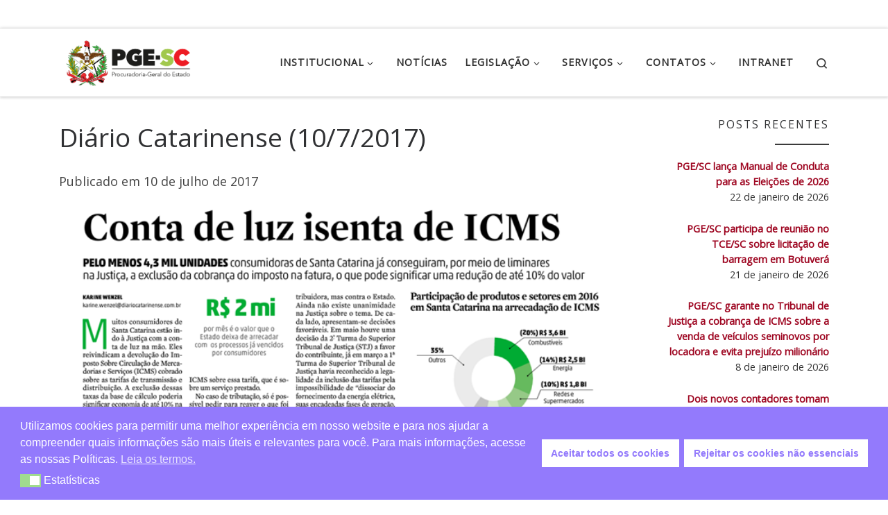

--- FILE ---
content_type: text/html; charset=UTF-8
request_url: https://www.pge.sc.gov.br/noticias/pge-na-imprensa/diario-catarinense-10-7-2017/
body_size: 14595
content:
<!DOCTYPE html>
<!--[if IE 7]>
<html class="ie ie7" lang="pt-BR">
<![endif]-->
<!--[if IE 8]>
<html class="ie ie8" lang="pt-BR">
<![endif]-->
<!--[if !(IE 7) | !(IE 8)  ]><!-->
<html lang="pt-BR" class="no-js">
<!--<![endif]-->
  <head>
  <meta charset="UTF-8" />
  <meta http-equiv="X-UA-Compatible" content="IE=EDGE" />
  <meta name="viewport" content="width=device-width, initial-scale=1.0" />
  <link rel="profile"  href="https://gmpg.org/xfn/11" />
  <link rel="pingback" href="https://www.pge.sc.gov.br/xmlrpc.php" />
<script>(function(html){html.className = html.className.replace(/\bno-js\b/,'js')})(document.documentElement);</script>
<title>Diário Catarinense (10/7/2017) &#8211; PGE &#8211; Procuradoria Geral do Estado</title>
<meta name='robots' content='max-image-preview:large' />
<link rel="alternate" type="application/rss+xml" title="Feed para PGE - Procuradoria Geral do Estado &raquo;" href="https://www.pge.sc.gov.br/feed/" />
<script>
window._wpemojiSettings = {"baseUrl":"https:\/\/s.w.org\/images\/core\/emoji\/14.0.0\/72x72\/","ext":".png","svgUrl":"https:\/\/s.w.org\/images\/core\/emoji\/14.0.0\/svg\/","svgExt":".svg","source":{"concatemoji":"https:\/\/www.pge.sc.gov.br\/wp-includes\/js\/wp-emoji-release.min.js?ver=6.4.3"}};
/*! This file is auto-generated */
!function(i,n){var o,s,e;function c(e){try{var t={supportTests:e,timestamp:(new Date).valueOf()};sessionStorage.setItem(o,JSON.stringify(t))}catch(e){}}function p(e,t,n){e.clearRect(0,0,e.canvas.width,e.canvas.height),e.fillText(t,0,0);var t=new Uint32Array(e.getImageData(0,0,e.canvas.width,e.canvas.height).data),r=(e.clearRect(0,0,e.canvas.width,e.canvas.height),e.fillText(n,0,0),new Uint32Array(e.getImageData(0,0,e.canvas.width,e.canvas.height).data));return t.every(function(e,t){return e===r[t]})}function u(e,t,n){switch(t){case"flag":return n(e,"\ud83c\udff3\ufe0f\u200d\u26a7\ufe0f","\ud83c\udff3\ufe0f\u200b\u26a7\ufe0f")?!1:!n(e,"\ud83c\uddfa\ud83c\uddf3","\ud83c\uddfa\u200b\ud83c\uddf3")&&!n(e,"\ud83c\udff4\udb40\udc67\udb40\udc62\udb40\udc65\udb40\udc6e\udb40\udc67\udb40\udc7f","\ud83c\udff4\u200b\udb40\udc67\u200b\udb40\udc62\u200b\udb40\udc65\u200b\udb40\udc6e\u200b\udb40\udc67\u200b\udb40\udc7f");case"emoji":return!n(e,"\ud83e\udef1\ud83c\udffb\u200d\ud83e\udef2\ud83c\udfff","\ud83e\udef1\ud83c\udffb\u200b\ud83e\udef2\ud83c\udfff")}return!1}function f(e,t,n){var r="undefined"!=typeof WorkerGlobalScope&&self instanceof WorkerGlobalScope?new OffscreenCanvas(300,150):i.createElement("canvas"),a=r.getContext("2d",{willReadFrequently:!0}),o=(a.textBaseline="top",a.font="600 32px Arial",{});return e.forEach(function(e){o[e]=t(a,e,n)}),o}function t(e){var t=i.createElement("script");t.src=e,t.defer=!0,i.head.appendChild(t)}"undefined"!=typeof Promise&&(o="wpEmojiSettingsSupports",s=["flag","emoji"],n.supports={everything:!0,everythingExceptFlag:!0},e=new Promise(function(e){i.addEventListener("DOMContentLoaded",e,{once:!0})}),new Promise(function(t){var n=function(){try{var e=JSON.parse(sessionStorage.getItem(o));if("object"==typeof e&&"number"==typeof e.timestamp&&(new Date).valueOf()<e.timestamp+604800&&"object"==typeof e.supportTests)return e.supportTests}catch(e){}return null}();if(!n){if("undefined"!=typeof Worker&&"undefined"!=typeof OffscreenCanvas&&"undefined"!=typeof URL&&URL.createObjectURL&&"undefined"!=typeof Blob)try{var e="postMessage("+f.toString()+"("+[JSON.stringify(s),u.toString(),p.toString()].join(",")+"));",r=new Blob([e],{type:"text/javascript"}),a=new Worker(URL.createObjectURL(r),{name:"wpTestEmojiSupports"});return void(a.onmessage=function(e){c(n=e.data),a.terminate(),t(n)})}catch(e){}c(n=f(s,u,p))}t(n)}).then(function(e){for(var t in e)n.supports[t]=e[t],n.supports.everything=n.supports.everything&&n.supports[t],"flag"!==t&&(n.supports.everythingExceptFlag=n.supports.everythingExceptFlag&&n.supports[t]);n.supports.everythingExceptFlag=n.supports.everythingExceptFlag&&!n.supports.flag,n.DOMReady=!1,n.readyCallback=function(){n.DOMReady=!0}}).then(function(){return e}).then(function(){var e;n.supports.everything||(n.readyCallback(),(e=n.source||{}).concatemoji?t(e.concatemoji):e.wpemoji&&e.twemoji&&(t(e.twemoji),t(e.wpemoji)))}))}((window,document),window._wpemojiSettings);
</script>
<style id='wp-emoji-styles-inline-css'>

	img.wp-smiley, img.emoji {
		display: inline !important;
		border: none !important;
		box-shadow: none !important;
		height: 1em !important;
		width: 1em !important;
		margin: 0 0.07em !important;
		vertical-align: -0.1em !important;
		background: none !important;
		padding: 0 !important;
	}
</style>
<link rel='stylesheet' id='wp-block-library-css' href='https://www.pge.sc.gov.br/wp-includes/css/dist/block-library/style.min.css?ver=6.4.3' media='all' />
<link rel='stylesheet' id='helpie-faq-bundle-styles-css' href='https://www.pge.sc.gov.br/wp-content/plugins/helpie-faq/assets/bundles/main.app.css?ver=1.46' media='all' />
<style id='classic-theme-styles-inline-css'>
/*! This file is auto-generated */
.wp-block-button__link{color:#fff;background-color:#32373c;border-radius:9999px;box-shadow:none;text-decoration:none;padding:calc(.667em + 2px) calc(1.333em + 2px);font-size:1.125em}.wp-block-file__button{background:#32373c;color:#fff;text-decoration:none}
</style>
<style id='global-styles-inline-css'>
body{--wp--preset--color--black: #000000;--wp--preset--color--cyan-bluish-gray: #abb8c3;--wp--preset--color--white: #ffffff;--wp--preset--color--pale-pink: #f78da7;--wp--preset--color--vivid-red: #cf2e2e;--wp--preset--color--luminous-vivid-orange: #ff6900;--wp--preset--color--luminous-vivid-amber: #fcb900;--wp--preset--color--light-green-cyan: #7bdcb5;--wp--preset--color--vivid-green-cyan: #00d084;--wp--preset--color--pale-cyan-blue: #8ed1fc;--wp--preset--color--vivid-cyan-blue: #0693e3;--wp--preset--color--vivid-purple: #9b51e0;--wp--preset--gradient--vivid-cyan-blue-to-vivid-purple: linear-gradient(135deg,rgba(6,147,227,1) 0%,rgb(155,81,224) 100%);--wp--preset--gradient--light-green-cyan-to-vivid-green-cyan: linear-gradient(135deg,rgb(122,220,180) 0%,rgb(0,208,130) 100%);--wp--preset--gradient--luminous-vivid-amber-to-luminous-vivid-orange: linear-gradient(135deg,rgba(252,185,0,1) 0%,rgba(255,105,0,1) 100%);--wp--preset--gradient--luminous-vivid-orange-to-vivid-red: linear-gradient(135deg,rgba(255,105,0,1) 0%,rgb(207,46,46) 100%);--wp--preset--gradient--very-light-gray-to-cyan-bluish-gray: linear-gradient(135deg,rgb(238,238,238) 0%,rgb(169,184,195) 100%);--wp--preset--gradient--cool-to-warm-spectrum: linear-gradient(135deg,rgb(74,234,220) 0%,rgb(151,120,209) 20%,rgb(207,42,186) 40%,rgb(238,44,130) 60%,rgb(251,105,98) 80%,rgb(254,248,76) 100%);--wp--preset--gradient--blush-light-purple: linear-gradient(135deg,rgb(255,206,236) 0%,rgb(152,150,240) 100%);--wp--preset--gradient--blush-bordeaux: linear-gradient(135deg,rgb(254,205,165) 0%,rgb(254,45,45) 50%,rgb(107,0,62) 100%);--wp--preset--gradient--luminous-dusk: linear-gradient(135deg,rgb(255,203,112) 0%,rgb(199,81,192) 50%,rgb(65,88,208) 100%);--wp--preset--gradient--pale-ocean: linear-gradient(135deg,rgb(255,245,203) 0%,rgb(182,227,212) 50%,rgb(51,167,181) 100%);--wp--preset--gradient--electric-grass: linear-gradient(135deg,rgb(202,248,128) 0%,rgb(113,206,126) 100%);--wp--preset--gradient--midnight: linear-gradient(135deg,rgb(2,3,129) 0%,rgb(40,116,252) 100%);--wp--preset--font-size--small: 13px;--wp--preset--font-size--medium: 20px;--wp--preset--font-size--large: 36px;--wp--preset--font-size--x-large: 42px;--wp--preset--spacing--20: 0.44rem;--wp--preset--spacing--30: 0.67rem;--wp--preset--spacing--40: 1rem;--wp--preset--spacing--50: 1.5rem;--wp--preset--spacing--60: 2.25rem;--wp--preset--spacing--70: 3.38rem;--wp--preset--spacing--80: 5.06rem;--wp--preset--shadow--natural: 6px 6px 9px rgba(0, 0, 0, 0.2);--wp--preset--shadow--deep: 12px 12px 50px rgba(0, 0, 0, 0.4);--wp--preset--shadow--sharp: 6px 6px 0px rgba(0, 0, 0, 0.2);--wp--preset--shadow--outlined: 6px 6px 0px -3px rgba(255, 255, 255, 1), 6px 6px rgba(0, 0, 0, 1);--wp--preset--shadow--crisp: 6px 6px 0px rgba(0, 0, 0, 1);}:where(.is-layout-flex){gap: 0.5em;}:where(.is-layout-grid){gap: 0.5em;}body .is-layout-flow > .alignleft{float: left;margin-inline-start: 0;margin-inline-end: 2em;}body .is-layout-flow > .alignright{float: right;margin-inline-start: 2em;margin-inline-end: 0;}body .is-layout-flow > .aligncenter{margin-left: auto !important;margin-right: auto !important;}body .is-layout-constrained > .alignleft{float: left;margin-inline-start: 0;margin-inline-end: 2em;}body .is-layout-constrained > .alignright{float: right;margin-inline-start: 2em;margin-inline-end: 0;}body .is-layout-constrained > .aligncenter{margin-left: auto !important;margin-right: auto !important;}body .is-layout-constrained > :where(:not(.alignleft):not(.alignright):not(.alignfull)){max-width: var(--wp--style--global--content-size);margin-left: auto !important;margin-right: auto !important;}body .is-layout-constrained > .alignwide{max-width: var(--wp--style--global--wide-size);}body .is-layout-flex{display: flex;}body .is-layout-flex{flex-wrap: wrap;align-items: center;}body .is-layout-flex > *{margin: 0;}body .is-layout-grid{display: grid;}body .is-layout-grid > *{margin: 0;}:where(.wp-block-columns.is-layout-flex){gap: 2em;}:where(.wp-block-columns.is-layout-grid){gap: 2em;}:where(.wp-block-post-template.is-layout-flex){gap: 1.25em;}:where(.wp-block-post-template.is-layout-grid){gap: 1.25em;}.has-black-color{color: var(--wp--preset--color--black) !important;}.has-cyan-bluish-gray-color{color: var(--wp--preset--color--cyan-bluish-gray) !important;}.has-white-color{color: var(--wp--preset--color--white) !important;}.has-pale-pink-color{color: var(--wp--preset--color--pale-pink) !important;}.has-vivid-red-color{color: var(--wp--preset--color--vivid-red) !important;}.has-luminous-vivid-orange-color{color: var(--wp--preset--color--luminous-vivid-orange) !important;}.has-luminous-vivid-amber-color{color: var(--wp--preset--color--luminous-vivid-amber) !important;}.has-light-green-cyan-color{color: var(--wp--preset--color--light-green-cyan) !important;}.has-vivid-green-cyan-color{color: var(--wp--preset--color--vivid-green-cyan) !important;}.has-pale-cyan-blue-color{color: var(--wp--preset--color--pale-cyan-blue) !important;}.has-vivid-cyan-blue-color{color: var(--wp--preset--color--vivid-cyan-blue) !important;}.has-vivid-purple-color{color: var(--wp--preset--color--vivid-purple) !important;}.has-black-background-color{background-color: var(--wp--preset--color--black) !important;}.has-cyan-bluish-gray-background-color{background-color: var(--wp--preset--color--cyan-bluish-gray) !important;}.has-white-background-color{background-color: var(--wp--preset--color--white) !important;}.has-pale-pink-background-color{background-color: var(--wp--preset--color--pale-pink) !important;}.has-vivid-red-background-color{background-color: var(--wp--preset--color--vivid-red) !important;}.has-luminous-vivid-orange-background-color{background-color: var(--wp--preset--color--luminous-vivid-orange) !important;}.has-luminous-vivid-amber-background-color{background-color: var(--wp--preset--color--luminous-vivid-amber) !important;}.has-light-green-cyan-background-color{background-color: var(--wp--preset--color--light-green-cyan) !important;}.has-vivid-green-cyan-background-color{background-color: var(--wp--preset--color--vivid-green-cyan) !important;}.has-pale-cyan-blue-background-color{background-color: var(--wp--preset--color--pale-cyan-blue) !important;}.has-vivid-cyan-blue-background-color{background-color: var(--wp--preset--color--vivid-cyan-blue) !important;}.has-vivid-purple-background-color{background-color: var(--wp--preset--color--vivid-purple) !important;}.has-black-border-color{border-color: var(--wp--preset--color--black) !important;}.has-cyan-bluish-gray-border-color{border-color: var(--wp--preset--color--cyan-bluish-gray) !important;}.has-white-border-color{border-color: var(--wp--preset--color--white) !important;}.has-pale-pink-border-color{border-color: var(--wp--preset--color--pale-pink) !important;}.has-vivid-red-border-color{border-color: var(--wp--preset--color--vivid-red) !important;}.has-luminous-vivid-orange-border-color{border-color: var(--wp--preset--color--luminous-vivid-orange) !important;}.has-luminous-vivid-amber-border-color{border-color: var(--wp--preset--color--luminous-vivid-amber) !important;}.has-light-green-cyan-border-color{border-color: var(--wp--preset--color--light-green-cyan) !important;}.has-vivid-green-cyan-border-color{border-color: var(--wp--preset--color--vivid-green-cyan) !important;}.has-pale-cyan-blue-border-color{border-color: var(--wp--preset--color--pale-cyan-blue) !important;}.has-vivid-cyan-blue-border-color{border-color: var(--wp--preset--color--vivid-cyan-blue) !important;}.has-vivid-purple-border-color{border-color: var(--wp--preset--color--vivid-purple) !important;}.has-vivid-cyan-blue-to-vivid-purple-gradient-background{background: var(--wp--preset--gradient--vivid-cyan-blue-to-vivid-purple) !important;}.has-light-green-cyan-to-vivid-green-cyan-gradient-background{background: var(--wp--preset--gradient--light-green-cyan-to-vivid-green-cyan) !important;}.has-luminous-vivid-amber-to-luminous-vivid-orange-gradient-background{background: var(--wp--preset--gradient--luminous-vivid-amber-to-luminous-vivid-orange) !important;}.has-luminous-vivid-orange-to-vivid-red-gradient-background{background: var(--wp--preset--gradient--luminous-vivid-orange-to-vivid-red) !important;}.has-very-light-gray-to-cyan-bluish-gray-gradient-background{background: var(--wp--preset--gradient--very-light-gray-to-cyan-bluish-gray) !important;}.has-cool-to-warm-spectrum-gradient-background{background: var(--wp--preset--gradient--cool-to-warm-spectrum) !important;}.has-blush-light-purple-gradient-background{background: var(--wp--preset--gradient--blush-light-purple) !important;}.has-blush-bordeaux-gradient-background{background: var(--wp--preset--gradient--blush-bordeaux) !important;}.has-luminous-dusk-gradient-background{background: var(--wp--preset--gradient--luminous-dusk) !important;}.has-pale-ocean-gradient-background{background: var(--wp--preset--gradient--pale-ocean) !important;}.has-electric-grass-gradient-background{background: var(--wp--preset--gradient--electric-grass) !important;}.has-midnight-gradient-background{background: var(--wp--preset--gradient--midnight) !important;}.has-small-font-size{font-size: var(--wp--preset--font-size--small) !important;}.has-medium-font-size{font-size: var(--wp--preset--font-size--medium) !important;}.has-large-font-size{font-size: var(--wp--preset--font-size--large) !important;}.has-x-large-font-size{font-size: var(--wp--preset--font-size--x-large) !important;}
.wp-block-navigation a:where(:not(.wp-element-button)){color: inherit;}
:where(.wp-block-post-template.is-layout-flex){gap: 1.25em;}:where(.wp-block-post-template.is-layout-grid){gap: 1.25em;}
:where(.wp-block-columns.is-layout-flex){gap: 2em;}:where(.wp-block-columns.is-layout-grid){gap: 2em;}
.wp-block-pullquote{font-size: 1.5em;line-height: 1.6;}
</style>
<link rel='stylesheet' id='contact-form-7-css' href='https://www.pge.sc.gov.br/wp-content/plugins/contact-form-7/includes/css/styles.css?ver=5.9.8' media='all' />
<link rel='stylesheet' id='widgetopts-styles-css' href='https://www.pge.sc.gov.br/wp-content/plugins/widget-options/assets/css/widget-options.css?ver=4.1.3' media='all' />
<link rel='stylesheet' id='iw-defaults-css' href='https://www.pge.sc.gov.br/wp-content/plugins/widgets-for-siteorigin/inc/../css/defaults.css?ver=1.4.7' media='all' />
<link rel='stylesheet' id='wpmm-memory-meter-both-css' href='https://www.pge.sc.gov.br/wp-content/plugins/wpmm-memory-meter/assets/css/both.min.css?ver=2.3.0' media='all' />
<link rel='stylesheet' id='url-shortify-css' href='https://www.pge.sc.gov.br/wp-content/plugins/url-shortify/lite/dist/styles/url-shortify.css?ver=1.12.0' media='all' />
<link rel='stylesheet' id='nsc_bar_nice-cookie-consent-css' href='https://www.pge.sc.gov.br/wp-content/plugins/beautiful-and-responsive-cookie-consent/public/cookieNSCconsent.min.css?ver=4.9.2' media='all' />
<link rel='stylesheet' id='customizr-main-css' href='https://www.pge.sc.gov.br/wp-content/themes/customizr/assets/front/css/style.min.css?ver=4.4.24' media='all' />
<style id='customizr-main-inline-css'>
.navbar-brand,.header-tagline,h1,h2,h3,.tc-dropcap { font-family : 'Open Sans'; }
body { font-family : 'Open Sans'; }

#czr-push-footer { display: none; visibility: hidden; }
        .czr-sticky-footer #czr-push-footer.sticky-footer-enabled { display: block; }
        
</style>
<link rel='stylesheet' id='customizr-style-css' href='https://www.pge.sc.gov.br/wp-content/themes/customizr-child/style.css?ver=4.4.24' media='all' />
<script id='nsc_bar_get_dataLayer_banner_init_script' nowprocket data-pagespeed-no-defer data-cfasync data-no-optimize='1' data-no-defer='1' type='text/javascript'>!function(e,o,n,s){const c={"cookieconsent_status":{"value":"","defaultValue":"nochoice"},"cookieconsent_status_stats":{"value":"","defaultValue":"allow"}},i="dataLayer",t=Object.keys(c),a={event:"beautiful_cookie_consent_initialized"};for(let e=0;e<t.length;e++)a[t[e]]=d(t[e],"detailedRevDeny")||c[t[e]].defaultValue,"dismiss"===a[t[e]]&&(a[t[e]]="allow");function d(e,o){if("newBanner"!==o)return l(e);let n=l("cookieconsent_status_pge");return n?(n=decodeURIComponent(n),n?(n=JSON.parse(n),n?!0===n.categories.includes(e)?"allow":"deny":(console.warn("cookie not found 3"),!1)):(console.warn("cookie not found 2"),!1)):(console.warn("cookie not found 1"),!1)}function l(e){return document.cookie.match("(^|;)\\s*"+e+"\\s*=\\s*([^;]+)")?.pop()||""}window[i]=window[i]||[],window[i].push(a)}();</script><!--n2css--><!--n2js--><script src="https://www.pge.sc.gov.br/wp-includes/js/tinymce/tinymce.min.js?ver=49110-20201110" id="wp-tinymce-root-js"></script>
<script src="https://www.pge.sc.gov.br/wp-includes/js/tinymce/plugins/compat3x/plugin.min.js?ver=49110-20201110" id="wp-tinymce-js"></script>
<script src="https://www.pge.sc.gov.br/wp-includes/js/jquery/jquery.min.js?ver=3.7.1" id="jquery-core-js"></script>
<script src="https://www.pge.sc.gov.br/wp-includes/js/jquery/jquery-migrate.min.js?ver=3.4.1" id="jquery-migrate-js"></script>
<script id="url-shortify-js-extra">
var usParams = {"ajaxurl":"https:\/\/www.pge.sc.gov.br\/wp-admin\/admin-ajax.php"};
</script>
<script src="https://www.pge.sc.gov.br/wp-content/plugins/url-shortify/lite/dist/scripts/url-shortify.js?ver=1.12.0" id="url-shortify-js"></script>
<script src="https://www.pge.sc.gov.br/wp-includes/js/underscore.min.js?ver=1.13.4" id="underscore-js"></script>
<script id="czr-init-js-extra">
var CZRParams = {"assetsPath":"https:\/\/www.pge.sc.gov.br\/wp-content\/themes\/customizr\/assets\/front\/","mainScriptUrl":"https:\/\/www.pge.sc.gov.br\/wp-content\/themes\/customizr\/assets\/front\/js\/tc-scripts.min.js?4.4.24","deferFontAwesome":"1","fontAwesomeUrl":"https:\/\/www.pge.sc.gov.br\/wp-content\/themes\/customizr\/assets\/shared\/fonts\/fa\/css\/fontawesome-all.min.css?4.4.24","_disabled":[],"centerSliderImg":"1","isLightBoxEnabled":"1","SmoothScroll":{"Enabled":true,"Options":{"touchpadSupport":false}},"isAnchorScrollEnabled":"","anchorSmoothScrollExclude":{"simple":["[class*=edd]",".carousel-control","[data-toggle=\"modal\"]","[data-toggle=\"dropdown\"]","[data-toggle=\"czr-dropdown\"]","[data-toggle=\"tooltip\"]","[data-toggle=\"popover\"]","[data-toggle=\"collapse\"]","[data-toggle=\"czr-collapse\"]","[data-toggle=\"tab\"]","[data-toggle=\"pill\"]","[data-toggle=\"czr-pill\"]","[class*=upme]","[class*=um-]"],"deep":{"classes":[],"ids":[]}},"timerOnScrollAllBrowsers":"1","centerAllImg":"1","HasComments":"","LoadModernizr":"1","stickyHeader":"","extLinksStyle":"","extLinksTargetExt":"","extLinksSkipSelectors":{"classes":["btn","button"],"ids":[]},"dropcapEnabled":"","dropcapWhere":{"post":"","page":""},"dropcapMinWords":"","dropcapSkipSelectors":{"tags":["IMG","IFRAME","H1","H2","H3","H4","H5","H6","BLOCKQUOTE","UL","OL"],"classes":["btn"],"id":[]},"imgSmartLoadEnabled":"1","imgSmartLoadOpts":{"parentSelectors":["[class*=grid-container], .article-container",".__before_main_wrapper",".widget-front",".post-related-articles",".tc-singular-thumbnail-wrapper",".sek-module-inner"],"opts":{"excludeImg":[".tc-holder-img"]}},"imgSmartLoadsForSliders":"1","pluginCompats":[],"isWPMobile":"","menuStickyUserSettings":{"desktop":"stick_up","mobile":"stick_up"},"adminAjaxUrl":"https:\/\/www.pge.sc.gov.br\/wp-admin\/admin-ajax.php","ajaxUrl":"https:\/\/www.pge.sc.gov.br\/?czrajax=1","frontNonce":{"id":"CZRFrontNonce","handle":"924535f4b1"},"isDevMode":"","isModernStyle":"1","i18n":{"Permanently dismiss":"Permanently dismiss"},"frontNotifications":{"welcome":{"enabled":false,"content":"","dismissAction":"dismiss_welcome_note_front"}},"preloadGfonts":"1","googleFonts":"Open+Sans","version":"4.4.24"};
</script>
<script src="https://www.pge.sc.gov.br/wp-content/themes/customizr/assets/front/js/tc-init.min.js?ver=4.4.24" id="czr-init-js"></script>
<script src="https://www.pge.sc.gov.br/wp-content/themes/customizr/assets/front/js/libs/modernizr.min.js?ver=4.4.24" id="modernizr-js"></script>
<link rel="https://api.w.org/" href="https://www.pge.sc.gov.br/wp-json/" /><link rel="alternate" type="application/json" href="https://www.pge.sc.gov.br/wp-json/wp/v2/posts/4462" /><link rel="EditURI" type="application/rsd+xml" title="RSD" href="https://www.pge.sc.gov.br/xmlrpc.php?rsd" />
<meta name="generator" content="WordPress 6.4.3" />
<link rel="canonical" href="https://www.pge.sc.gov.br/noticias/pge-na-imprensa/diario-catarinense-10-7-2017/" />
<link rel='shortlink' href='https://www.pge.sc.gov.br/?p=4462' />
<link rel="alternate" type="application/json+oembed" href="https://www.pge.sc.gov.br/wp-json/oembed/1.0/embed?url=https%3A%2F%2Fwww.pge.sc.gov.br%2Fnoticias%2Fpge-na-imprensa%2Fdiario-catarinense-10-7-2017%2F" />
<link rel="alternate" type="text/xml+oembed" href="https://www.pge.sc.gov.br/wp-json/oembed/1.0/embed?url=https%3A%2F%2Fwww.pge.sc.gov.br%2Fnoticias%2Fpge-na-imprensa%2Fdiario-catarinense-10-7-2017%2F&#038;format=xml" />
<!-- start Simple Custom CSS and JS -->
<!-- Google tag (gtag.js) -->
<script async src="https://www.googletagmanager.com/gtag/js?id=G-8WPSTC088R"></script>
<script>
  window.dataLayer = window.dataLayer || [];
  function gtag(){dataLayer.push(arguments);}
  gtag('js', new Date());

  gtag('config', 'G-8WPSTC088R');
</script><!-- end Simple Custom CSS and JS -->

<link rel='stylesheet' id='116-css' href='//www.pge.sc.gov.br/wp-content/uploads/custom-css-js/116.css?v=9451' media='all' />
        <script type="text/javascript">
            (function () {
                window.lsow_fs = {can_use_premium_code: false};
            })();
        </script>
                      <link rel="preload" as="font" type="font/woff2" href="https://www.pge.sc.gov.br/wp-content/themes/customizr/assets/shared/fonts/customizr/customizr.woff2?128396981" crossorigin="anonymous"/>
            <style type="text/css">.helpie-faq.accordions .helpie-mark{background-color:#ff0!important}.helpie-faq.accordions .helpie-mark{color:#000!important}.helpie-faq.accordions.custom-styles .accordion .accordion__item .accordion__header{padding-top:15px;padding-right:15px;padding-bottom:15px;padding-left:15px;}.helpie-faq.accordions.custom-styles .accordion .accordion__item .accordion__body{padding-top:15px;padding-right:15px;padding-bottom:0px;padding-left:15px;}.helpie-faq.accordions.custom-styles .accordion .accordion__item{border-top-width:0px;border-right-width:0px;border-bottom-width:1px;border-left-width:0px;border-color:#44596B;border-style:solid;}.helpie-faq.custom-styles .accordion .accordion__item{margin-top:0px;margin-right:0px;margin-bottom:0px;margin-left:0px;}.helpie-faq.custom-styles .accordion__item .accordion__header .accordion__toggle .accordion__toggle-icons{color:#44596B!important}.helpie-faq.custom-styles .accordion__header:after,.helpie-faq.custom-styles .accordion__header:before{background-color:#44596B!important}.helpie-faq-form__toggle{padding-top:15px!important;padding-right:15px!important;padding-bottom:15px!important;padding-left:15px!important;}.helpie-faq-form__submit{padding-top:15px!important;padding-right:15px!important;padding-bottom:15px!important;padding-left:15px!important;}</style><link rel="icon" href="https://www.pge.sc.gov.br/wp-content/uploads/2024/01/cropped-logo-sc-ico-32x32.png" sizes="32x32" />
<link rel="icon" href="https://www.pge.sc.gov.br/wp-content/uploads/2024/01/cropped-logo-sc-ico-192x192.png" sizes="192x192" />
<link rel="apple-touch-icon" href="https://www.pge.sc.gov.br/wp-content/uploads/2024/01/cropped-logo-sc-ico-180x180.png" />
<meta name="msapplication-TileImage" content="https://www.pge.sc.gov.br/wp-content/uploads/2024/01/cropped-logo-sc-ico-270x270.png" />
<style>.shorten_url { 
	   padding: 10px 10px 10px 10px ; 
	   border: 1px solid #AAAAAA ; 
	   background-color: #EEEEEE ;
}</style></head>

  <body class="post-template-default single single-post postid-4462 single-format-standard wp-custom-logo wp-embed-responsive czr-link-hover-underline header-skin-light footer-skin-dark czr-r-sidebar tc-center-images czr-full-layout customizr-4-4-24-with-child-theme czr-sticky-footer">
          <a class="screen-reader-text skip-link" href="#content">Skip to content</a>
    
    
    <div id="tc-page-wrap" class="">

      <header class="tpnav-header__header tc-header sl-logo_left sticky-brand-shrink-on czr-submenu-fade czr-submenu-move" >
    <div class="topbar-navbar__wrapper d-none d-lg-block" >
  <div class="container">
        <div class="row flex-row flex-lg-nowrap justify-content-start justify-content-lg-end align-items-center topbar-navbar__row">
                                <div class="topbar-nav__socials social-links col col-auto ">
          <ul class="socials " >
  <li ><a rel="nofollow noopener noreferrer" class="social-icon icon-facebook"  title="Siga-nos no Facebook" aria-label="Siga-nos no Facebook" href="https://www.facebook.com/pge.santacatarina/"  target="_blank" ><i class="fab fa-facebook"></i></a></li> <li ><a rel="nofollow noopener noreferrer" class="social-icon icon-twitter"  title="Siga-nos no Twitter" aria-label="Siga-nos no Twitter" href="https://twitter.com/pge_sc"  target="_blank" ><i class="fab fa-twitter"></i></a></li> <li ><a rel="nofollow noopener noreferrer" class="social-icon icon-youtube"  title="Siga-nos no Youtube" aria-label="Siga-nos no Youtube" href="https://www.youtube.com/channel/UCdCW5j3U1qzfoz0_qhjVrDg"  target="_blank" ><i class="fab fa-youtube"></i></a></li> <li ><a rel="nofollow noopener noreferrer" class="social-icon icon-instagram"  title="Siga-nos no Instagram" aria-label="Siga-nos no Instagram" href="http://instagram.com/pge.santacatarina"  target="_blank" ><i class="fab fa-instagram"></i></a></li> <li ><a rel="nofollow noopener noreferrer" class="social-icon icon-flickr"  title="Siga-nos no Flickr" aria-label="Siga-nos no Flickr" href="https://www.flickr.com/photos/pgesc/"  target="_blank" ><i class="fab fa-flickr"></i></a></li> <li ><a rel="nofollow noopener noreferrer" class="social-icon icon-spotify"  title="Siga-nos no Spotify" aria-label="Siga-nos no Spotify" href="https://open.spotify.com/show/7oHTGfIkmkq8oWvNCQu9gn"  target="_blank" ><i class="fab fa-spotify"></i></a></li> <li ><a rel="nofollow noopener noreferrer" class="social-icon icon-soundcloud"  title="Siga-nos no Soundcloud" aria-label="Siga-nos no Soundcloud" href="https://soundcloud.com/pge-sc/sets/vozes-da-pge-sc"  target="_blank" ><i class="fab fa-soundcloud"></i></a></li> <li ><a rel="nofollow noopener noreferrer" class="social-icon icon-google"  title="Siga-nos no Google Podcasts" aria-label="Siga-nos no Google Podcasts" href="https://www.google.com/podcasts?feed=aHR0cHM6Ly9hbmNob3IuZm0vcy8yYjdmMTRkYy9wb2RjYXN0L3Jzcw=="  target="_blank" ><i class="fab fa-google"></i></a></li></ul>
        </div>
                </div>
      </div>
</div>    <div class="primary-navbar__wrapper d-none d-lg-block has-horizontal-menu desktop-sticky" >
  <div class="container">
    <div class="row align-items-center flex-row primary-navbar__row">
      <div class="branding__container col col-auto" >
  <div class="branding align-items-center flex-column ">
    <div class="branding-row d-flex flex-row align-items-center align-self-start">
      <div class="navbar-brand col-auto " >
  <a class="navbar-brand-sitelogo" href="https://www.pge.sc.gov.br/"  aria-label="PGE &#8211; Procuradoria Geral do Estado | PGE &#8211; Procuradoria Geral do Estado de Santa Catarina" >
    <img src="https://www.pge.sc.gov.br/wp-content/uploads/2024/09/cropped-Marca-PGE-Horizontal-Preta-SC-colorido.png" alt="Voltar para a página inicial" class="" width="3877" height="1506" style="max-width:250px;max-height:100px" data-no-retina>  </a>
</div>
      </div>
      </div>
</div>
      <div class="primary-nav__container justify-content-lg-around col col-lg-auto flex-lg-column" >
  <div class="primary-nav__wrapper flex-lg-row align-items-center justify-content-end">
              <nav class="primary-nav__nav col" id="primary-nav">
          <div class="nav__menu-wrapper primary-nav__menu-wrapper justify-content-end czr-open-on-hover" >
<ul id="main-menu" class="primary-nav__menu regular-nav nav__menu nav"><li id="menu-item-71" class="menu-item menu-item-type-custom menu-item-object-custom menu-item-has-children czr-dropdown menu-item-71"><a data-toggle="czr-dropdown" aria-haspopup="true" aria-expanded="false" href="#" class="nav__link"><span class="nav__title">Institucional</span><span class="caret__dropdown-toggler"><i class="icn-down-small"></i></span></a>
<ul class="dropdown-menu czr-dropdown-menu">
	<li id="menu-item-42" class="menu-item menu-item-type-post_type menu-item-object-page dropdown-item menu-item-42"><a href="https://www.pge.sc.gov.br/a-pge/" class="nav__link"><span class="nav__title">A PGE</span></a></li>
	<li id="menu-item-43" class="menu-item menu-item-type-post_type menu-item-object-page dropdown-item menu-item-43"><a href="https://www.pge.sc.gov.br/estrutura-organizacional/" class="nav__link"><span class="nav__title">Estrutura Organizacional</span></a></li>
	<li id="menu-item-48" class="menu-item menu-item-type-post_type menu-item-object-page dropdown-item menu-item-48"><a href="https://www.pge.sc.gov.br/conselho-superior/" class="nav__link"><span class="nav__title">Conselho Superior</span></a></li>
	<li id="menu-item-47" class="menu-item menu-item-type-post_type menu-item-object-page dropdown-item menu-item-47"><a href="https://www.pge.sc.gov.br/procuradores/" class="nav__link"><span class="nav__title">Procuradores</span></a></li>
	<li id="menu-item-46" class="menu-item menu-item-type-post_type menu-item-object-page dropdown-item menu-item-46"><a href="https://www.pge.sc.gov.br/planejamento-estrategico/" class="nav__link"><span class="nav__title">Planejamento Estratégico</span></a></li>
	<li id="menu-item-11752" class="menu-item menu-item-type-post_type menu-item-object-page dropdown-item menu-item-11752"><a href="https://www.pge.sc.gov.br/programa-de-integridade-e-compliance/" class="nav__link"><span class="nav__title">Programa de Integridade e Compliance</span></a></li>
	<li id="menu-item-13501" class="menu-item menu-item-type-post_type menu-item-object-page dropdown-item menu-item-13501"><a href="https://www.pge.sc.gov.br/centro-de-estudos/" class="nav__link"><span class="nav__title">Centro de Estudos</span></a></li>
	<li id="menu-item-45" class="menu-item menu-item-type-post_type menu-item-object-page dropdown-item menu-item-45"><a href="https://www.pge.sc.gov.br/revista-da-pge/" class="nav__link"><span class="nav__title">Revista da PGE</span></a></li>
	<li id="menu-item-49" class="menu-item menu-item-type-post_type menu-item-object-page dropdown-item menu-item-49"><a href="https://www.pge.sc.gov.br/biblioteca/" class="nav__link"><span class="nav__title">Biblioteca</span></a></li>
	<li id="menu-item-44" class="menu-item menu-item-type-post_type menu-item-object-page dropdown-item menu-item-44"><a href="https://www.pge.sc.gov.br/memorial/" class="nav__link"><span class="nav__title">Memorial</span></a></li>
	<li id="menu-item-883" class="menu-item menu-item-type-post_type menu-item-object-page dropdown-item menu-item-883"><a href="https://www.pge.sc.gov.br/principais-acoes/" class="nav__link"><span class="nav__title">Principais Ações</span></a></li>
	<li id="menu-item-859" class="menu-item menu-item-type-post_type menu-item-object-page dropdown-item menu-item-859"><a href="https://www.pge.sc.gov.br/concursos/concursos/" class="nav__link"><span class="nav__title">Concursos</span></a></li>
	<li id="menu-item-13491" class="menu-item menu-item-type-taxonomy menu-item-object-category dropdown-item menu-item-13491"><a href="https://www.pge.sc.gov.br/programa-de-residencia-em-direito/" class="nav__link"><span class="nav__title">Programa de Residência em Direito</span></a></li>
	<li id="menu-item-13490" class="menu-item menu-item-type-taxonomy menu-item-object-category dropdown-item menu-item-13490"><a href="https://www.pge.sc.gov.br/processo-seletivo/" class="nav__link"><span class="nav__title">Processo seletivo</span></a></li>
	<li id="menu-item-860" class="menu-item menu-item-type-post_type menu-item-object-page dropdown-item menu-item-860"><a href="https://www.pge.sc.gov.br/estagios/" class="nav__link"><span class="nav__title">Estágios</span></a></li>
	<li id="menu-item-12275" class="menu-item menu-item-type-post_type menu-item-object-page dropdown-item menu-item-12275"><a href="https://www.pge.sc.gov.br/ouvidoria/" class="nav__link"><span class="nav__title">Ouvidoria</span></a></li>
	<li id="menu-item-11318" class="menu-item menu-item-type-post_type menu-item-object-page dropdown-item menu-item-11318"><a href="https://www.pge.sc.gov.br/transparencia/" class="nav__link"><span class="nav__title">Portal da Transparência</span></a></li>
</ul>
</li>
<li id="menu-item-11916" class="menu-item menu-item-type-post_type menu-item-object-page current_page_parent menu-item-11916"><a href="https://www.pge.sc.gov.br/noticias/" class="nav__link"><span class="nav__title">Notícias</span></a></li>
<li id="menu-item-72" class="menu-item menu-item-type-custom menu-item-object-custom menu-item-has-children czr-dropdown menu-item-72"><a data-toggle="czr-dropdown" aria-haspopup="true" aria-expanded="false" href="#" class="nav__link"><span class="nav__title">Legislação</span><span class="caret__dropdown-toggler"><i class="icn-down-small"></i></span></a>
<ul class="dropdown-menu czr-dropdown-menu">
	<li id="menu-item-53" class="menu-item menu-item-type-post_type menu-item-object-page dropdown-item menu-item-53"><a href="https://www.pge.sc.gov.br/legislacao-interna/" class="nav__link"><span class="nav__title">Legislação Interna</span></a></li>
	<li id="menu-item-66" class="menu-item menu-item-type-post_type menu-item-object-page dropdown-item menu-item-66"><a href="https://www.pge.sc.gov.br/legislacao-estadual/" class="nav__link"><span class="nav__title">Legislação Estadual</span></a></li>
</ul>
</li>
<li id="menu-item-36" class="menu-item menu-item-type-custom menu-item-object-custom menu-item-has-children czr-dropdown menu-item-36"><a data-toggle="czr-dropdown" aria-haspopup="true" aria-expanded="false" href="#" class="nav__link"><span class="nav__title">Serviços</span><span class="caret__dropdown-toggler"><i class="icn-down-small"></i></span></a>
<ul class="dropdown-menu czr-dropdown-menu">
	<li id="menu-item-11731" class="menu-item menu-item-type-post_type menu-item-object-page dropdown-item menu-item-11731"><a href="https://www.pge.sc.gov.br/camara-administrativa-de-gestao-e-solucao-de-conflitos/" class="nav__link"><span class="nav__title">Câmara Administrativa de Gestão e Solução de Conflitos</span></a></li>
	<li id="menu-item-857" class="menu-item menu-item-type-post_type menu-item-object-page dropdown-item menu-item-857"><a href="https://www.pge.sc.gov.br/camara-de-conciliacao-de-precatorios/" class="nav__link"><span class="nav__title">Câmara de Conciliação de Precatórios</span></a></li>
	<li id="menu-item-861" class="menu-item menu-item-type-post_type menu-item-object-page dropdown-item menu-item-861"><a href="https://www.pge.sc.gov.br/divida-ativa/" class="nav__link"><span class="nav__title">Dívida Ativa</span></a></li>
	<li id="menu-item-9120" class="menu-item menu-item-type-post_type menu-item-object-page dropdown-item menu-item-9120"><a href="https://www.pge.sc.gov.br/manual-das-eleicoes/" class="nav__link"><span class="nav__title">Manual das Eleições</span></a></li>
	<li id="menu-item-10063" class="menu-item menu-item-type-post_type menu-item-object-page dropdown-item menu-item-10063"><a href="https://www.pge.sc.gov.br/pagamento-de-honorarios-advocaticios-ao-estado/" class="nav__link"><span class="nav__title">Pagamento de Honorários Advocatícios ao Estado</span></a></li>
	<li id="menu-item-8880" class="menu-item menu-item-type-post_type menu-item-object-page dropdown-item menu-item-8880"><a href="https://www.pge.sc.gov.br/pareceres-da-consultoria-juridica/" class="nav__link"><span class="nav__title">Pareceres da Consultoria Jurídica</span></a></li>
	<li id="menu-item-858" class="menu-item menu-item-type-post_type menu-item-object-page dropdown-item menu-item-858"><a href="https://www.pge.sc.gov.br/requisicao-de-pequeno-valor-rpv/" class="nav__link"><span class="nav__title">Requisição de Pequeno Valor (RPV)</span></a></li>
	<li id="menu-item-14882" class="menu-item menu-item-type-post_type menu-item-object-page dropdown-item menu-item-14882"><a href="https://www.pge.sc.gov.br/procedimentos-para-devolucao-de-valores-do-funjure-ou-da-pge/" class="nav__link"><span class="nav__title">Procedimentos para devolução de valores do FUNJURE ou da PGE</span></a></li>
</ul>
</li>
<li id="menu-item-41" class="menu-item menu-item-type-custom menu-item-object-custom menu-item-has-children czr-dropdown menu-item-41"><a data-toggle="czr-dropdown" aria-haspopup="true" aria-expanded="false" href="#" class="nav__link"><span class="nav__title">Contatos</span><span class="caret__dropdown-toggler"><i class="icn-down-small"></i></span></a>
<ul class="dropdown-menu czr-dropdown-menu">
	<li id="menu-item-51" class="menu-item menu-item-type-post_type menu-item-object-page dropdown-item menu-item-51"><a href="https://www.pge.sc.gov.br/localizacao/" class="nav__link"><span class="nav__title">Localização</span></a></li>
	<li id="menu-item-73" class="menu-item menu-item-type-post_type menu-item-object-page dropdown-item menu-item-73"><a href="https://www.pge.sc.gov.br/contatos/" class="nav__link"><span class="nav__title">Contatos</span></a></li>
	<li id="menu-item-935" class="menu-item menu-item-type-post_type menu-item-object-page dropdown-item menu-item-935"><a href="https://www.pge.sc.gov.br/fale-conosco/" class="nav__link"><span class="nav__title">Fale Conosco</span></a></li>
	<li id="menu-item-10504" class="menu-item menu-item-type-post_type menu-item-object-page dropdown-item menu-item-10504"><a href="https://www.pge.sc.gov.br/dpo/" class="nav__link"><span class="nav__title">Encarregado pelo tratamento de dados pessoais</span></a></li>
</ul>
</li>
<li id="menu-item-8914" class="menu-item menu-item-type-custom menu-item-object-custom menu-item-8914"><a target="_blank" rel="noopener" href="http://intranet.pge.sc.gov.br" class="nav__link"><span class="nav__title">INTRANET</span></a></li>
</ul></div>        </nav>
    <div class="primary-nav__utils nav__utils col-auto" >
    <ul class="nav utils flex-row flex-nowrap regular-nav">
      <li class="nav__search " >
  <a href="#" class="search-toggle_btn icn-search czr-overlay-toggle_btn"  aria-expanded="false"><span class="sr-only">Search</span></a>
        <div class="czr-search-expand">
      <div class="czr-search-expand-inner"><div class="search-form__container " >
  <form action="https://www.pge.sc.gov.br/" method="get" class="czr-form search-form">
    <div class="form-group czr-focus">
            <label for="s-697789e169f4a" id="lsearch-697789e169f4a">
        <span class="screen-reader-text">Buscar</span>
        <input id="s-697789e169f4a" class="form-control czr-search-field" name="s" type="search" value="" aria-describedby="lsearch-697789e169f4a" placeholder="Buscar &hellip;">
      </label>
      <button type="submit" class="button"><i class="icn-search"></i><span class="screen-reader-text">Buscar &hellip;</span></button>
    </div>
  </form>
</div></div>
    </div>
    </li>
    </ul>
</div>  </div>
</div>
    </div>
  </div>
</div>    <div class="mobile-navbar__wrapper d-lg-none mobile-sticky" >
    <div class="branding__container justify-content-between align-items-center container" >
  <div class="branding flex-column">
    <div class="branding-row d-flex align-self-start flex-row align-items-center">
      <div class="navbar-brand col-auto " >
  <a class="navbar-brand-sitelogo" href="https://www.pge.sc.gov.br/"  aria-label="PGE &#8211; Procuradoria Geral do Estado | PGE &#8211; Procuradoria Geral do Estado de Santa Catarina" >
    <img src="https://www.pge.sc.gov.br/wp-content/uploads/2024/09/cropped-Marca-PGE-Horizontal-Preta-SC-colorido.png" alt="Voltar para a página inicial" class="" width="3877" height="1506" style="max-width:250px;max-height:100px" data-no-retina>  </a>
</div>
    </div>
      </div>
  <div class="mobile-utils__wrapper nav__utils regular-nav">
    <ul class="nav utils row flex-row flex-nowrap">
      <li class="nav__search " >
  <a href="#" class="search-toggle_btn icn-search czr-dropdown" data-aria-haspopup="true" aria-expanded="false"><span class="sr-only">Search</span></a>
        <div class="czr-search-expand">
      <div class="czr-search-expand-inner"><div class="search-form__container " >
  <form action="https://www.pge.sc.gov.br/" method="get" class="czr-form search-form">
    <div class="form-group czr-focus">
            <label for="s-697789e16a2c5" id="lsearch-697789e16a2c5">
        <span class="screen-reader-text">Buscar</span>
        <input id="s-697789e16a2c5" class="form-control czr-search-field" name="s" type="search" value="" aria-describedby="lsearch-697789e16a2c5" placeholder="Buscar &hellip;">
      </label>
      <button type="submit" class="button"><i class="icn-search"></i><span class="screen-reader-text">Buscar &hellip;</span></button>
    </div>
  </form>
</div></div>
    </div>
        <ul class="dropdown-menu czr-dropdown-menu">
      <li class="header-search__container container">
  <div class="search-form__container " >
  <form action="https://www.pge.sc.gov.br/" method="get" class="czr-form search-form">
    <div class="form-group czr-focus">
            <label for="s-697789e16a41a" id="lsearch-697789e16a41a">
        <span class="screen-reader-text">Buscar</span>
        <input id="s-697789e16a41a" class="form-control czr-search-field" name="s" type="search" value="" aria-describedby="lsearch-697789e16a41a" placeholder="Buscar &hellip;">
      </label>
      <button type="submit" class="button"><i class="icn-search"></i><span class="screen-reader-text">Buscar &hellip;</span></button>
    </div>
  </form>
</div></li>    </ul>
  </li>
<li class="hamburger-toggler__container " >
  <button class="ham-toggler-menu czr-collapsed" data-toggle="czr-collapse" data-target="#mobile-nav"><span class="ham__toggler-span-wrapper"><span class="line line-1"></span><span class="line line-2"></span><span class="line line-3"></span></span><span class="screen-reader-text">Menu</span></button>
</li>
    </ul>
  </div>
</div>
<div class="mobile-nav__container " >
   <nav class="mobile-nav__nav flex-column czr-collapse" id="mobile-nav">
      <div class="mobile-nav__inner container">
      <div class="nav__menu-wrapper mobile-nav__menu-wrapper czr-open-on-click" >
<ul id="mobile-nav-menu" class="mobile-nav__menu vertical-nav nav__menu flex-column nav"><li class="menu-item menu-item-type-custom menu-item-object-custom menu-item-has-children czr-dropdown menu-item-71"><span class="display-flex nav__link-wrapper align-items-start"><a href="#" class="nav__link"><span class="nav__title">Institucional</span></a><button data-toggle="czr-dropdown" aria-haspopup="true" aria-expanded="false" class="caret__dropdown-toggler czr-btn-link"><i class="icn-down-small"></i></button></span>
<ul class="dropdown-menu czr-dropdown-menu">
	<li class="menu-item menu-item-type-post_type menu-item-object-page dropdown-item menu-item-42"><a href="https://www.pge.sc.gov.br/a-pge/" class="nav__link"><span class="nav__title">A PGE</span></a></li>
	<li class="menu-item menu-item-type-post_type menu-item-object-page dropdown-item menu-item-43"><a href="https://www.pge.sc.gov.br/estrutura-organizacional/" class="nav__link"><span class="nav__title">Estrutura Organizacional</span></a></li>
	<li class="menu-item menu-item-type-post_type menu-item-object-page dropdown-item menu-item-48"><a href="https://www.pge.sc.gov.br/conselho-superior/" class="nav__link"><span class="nav__title">Conselho Superior</span></a></li>
	<li class="menu-item menu-item-type-post_type menu-item-object-page dropdown-item menu-item-47"><a href="https://www.pge.sc.gov.br/procuradores/" class="nav__link"><span class="nav__title">Procuradores</span></a></li>
	<li class="menu-item menu-item-type-post_type menu-item-object-page dropdown-item menu-item-46"><a href="https://www.pge.sc.gov.br/planejamento-estrategico/" class="nav__link"><span class="nav__title">Planejamento Estratégico</span></a></li>
	<li class="menu-item menu-item-type-post_type menu-item-object-page dropdown-item menu-item-11752"><a href="https://www.pge.sc.gov.br/programa-de-integridade-e-compliance/" class="nav__link"><span class="nav__title">Programa de Integridade e Compliance</span></a></li>
	<li class="menu-item menu-item-type-post_type menu-item-object-page dropdown-item menu-item-13501"><a href="https://www.pge.sc.gov.br/centro-de-estudos/" class="nav__link"><span class="nav__title">Centro de Estudos</span></a></li>
	<li class="menu-item menu-item-type-post_type menu-item-object-page dropdown-item menu-item-45"><a href="https://www.pge.sc.gov.br/revista-da-pge/" class="nav__link"><span class="nav__title">Revista da PGE</span></a></li>
	<li class="menu-item menu-item-type-post_type menu-item-object-page dropdown-item menu-item-49"><a href="https://www.pge.sc.gov.br/biblioteca/" class="nav__link"><span class="nav__title">Biblioteca</span></a></li>
	<li class="menu-item menu-item-type-post_type menu-item-object-page dropdown-item menu-item-44"><a href="https://www.pge.sc.gov.br/memorial/" class="nav__link"><span class="nav__title">Memorial</span></a></li>
	<li class="menu-item menu-item-type-post_type menu-item-object-page dropdown-item menu-item-883"><a href="https://www.pge.sc.gov.br/principais-acoes/" class="nav__link"><span class="nav__title">Principais Ações</span></a></li>
	<li class="menu-item menu-item-type-post_type menu-item-object-page dropdown-item menu-item-859"><a href="https://www.pge.sc.gov.br/concursos/concursos/" class="nav__link"><span class="nav__title">Concursos</span></a></li>
	<li class="menu-item menu-item-type-taxonomy menu-item-object-category dropdown-item menu-item-13491"><a href="https://www.pge.sc.gov.br/programa-de-residencia-em-direito/" class="nav__link"><span class="nav__title">Programa de Residência em Direito</span></a></li>
	<li class="menu-item menu-item-type-taxonomy menu-item-object-category dropdown-item menu-item-13490"><a href="https://www.pge.sc.gov.br/processo-seletivo/" class="nav__link"><span class="nav__title">Processo seletivo</span></a></li>
	<li class="menu-item menu-item-type-post_type menu-item-object-page dropdown-item menu-item-860"><a href="https://www.pge.sc.gov.br/estagios/" class="nav__link"><span class="nav__title">Estágios</span></a></li>
	<li class="menu-item menu-item-type-post_type menu-item-object-page dropdown-item menu-item-12275"><a href="https://www.pge.sc.gov.br/ouvidoria/" class="nav__link"><span class="nav__title">Ouvidoria</span></a></li>
	<li class="menu-item menu-item-type-post_type menu-item-object-page dropdown-item menu-item-11318"><a href="https://www.pge.sc.gov.br/transparencia/" class="nav__link"><span class="nav__title">Portal da Transparência</span></a></li>
</ul>
</li>
<li class="menu-item menu-item-type-post_type menu-item-object-page current_page_parent menu-item-11916"><a href="https://www.pge.sc.gov.br/noticias/" class="nav__link"><span class="nav__title">Notícias</span></a></li>
<li class="menu-item menu-item-type-custom menu-item-object-custom menu-item-has-children czr-dropdown menu-item-72"><span class="display-flex nav__link-wrapper align-items-start"><a href="#" class="nav__link"><span class="nav__title">Legislação</span></a><button data-toggle="czr-dropdown" aria-haspopup="true" aria-expanded="false" class="caret__dropdown-toggler czr-btn-link"><i class="icn-down-small"></i></button></span>
<ul class="dropdown-menu czr-dropdown-menu">
	<li class="menu-item menu-item-type-post_type menu-item-object-page dropdown-item menu-item-53"><a href="https://www.pge.sc.gov.br/legislacao-interna/" class="nav__link"><span class="nav__title">Legislação Interna</span></a></li>
	<li class="menu-item menu-item-type-post_type menu-item-object-page dropdown-item menu-item-66"><a href="https://www.pge.sc.gov.br/legislacao-estadual/" class="nav__link"><span class="nav__title">Legislação Estadual</span></a></li>
</ul>
</li>
<li class="menu-item menu-item-type-custom menu-item-object-custom menu-item-has-children czr-dropdown menu-item-36"><span class="display-flex nav__link-wrapper align-items-start"><a href="#" class="nav__link"><span class="nav__title">Serviços</span></a><button data-toggle="czr-dropdown" aria-haspopup="true" aria-expanded="false" class="caret__dropdown-toggler czr-btn-link"><i class="icn-down-small"></i></button></span>
<ul class="dropdown-menu czr-dropdown-menu">
	<li class="menu-item menu-item-type-post_type menu-item-object-page dropdown-item menu-item-11731"><a href="https://www.pge.sc.gov.br/camara-administrativa-de-gestao-e-solucao-de-conflitos/" class="nav__link"><span class="nav__title">Câmara Administrativa de Gestão e Solução de Conflitos</span></a></li>
	<li class="menu-item menu-item-type-post_type menu-item-object-page dropdown-item menu-item-857"><a href="https://www.pge.sc.gov.br/camara-de-conciliacao-de-precatorios/" class="nav__link"><span class="nav__title">Câmara de Conciliação de Precatórios</span></a></li>
	<li class="menu-item menu-item-type-post_type menu-item-object-page dropdown-item menu-item-861"><a href="https://www.pge.sc.gov.br/divida-ativa/" class="nav__link"><span class="nav__title">Dívida Ativa</span></a></li>
	<li class="menu-item menu-item-type-post_type menu-item-object-page dropdown-item menu-item-9120"><a href="https://www.pge.sc.gov.br/manual-das-eleicoes/" class="nav__link"><span class="nav__title">Manual das Eleições</span></a></li>
	<li class="menu-item menu-item-type-post_type menu-item-object-page dropdown-item menu-item-10063"><a href="https://www.pge.sc.gov.br/pagamento-de-honorarios-advocaticios-ao-estado/" class="nav__link"><span class="nav__title">Pagamento de Honorários Advocatícios ao Estado</span></a></li>
	<li class="menu-item menu-item-type-post_type menu-item-object-page dropdown-item menu-item-8880"><a href="https://www.pge.sc.gov.br/pareceres-da-consultoria-juridica/" class="nav__link"><span class="nav__title">Pareceres da Consultoria Jurídica</span></a></li>
	<li class="menu-item menu-item-type-post_type menu-item-object-page dropdown-item menu-item-858"><a href="https://www.pge.sc.gov.br/requisicao-de-pequeno-valor-rpv/" class="nav__link"><span class="nav__title">Requisição de Pequeno Valor (RPV)</span></a></li>
	<li class="menu-item menu-item-type-post_type menu-item-object-page dropdown-item menu-item-14882"><a href="https://www.pge.sc.gov.br/procedimentos-para-devolucao-de-valores-do-funjure-ou-da-pge/" class="nav__link"><span class="nav__title">Procedimentos para devolução de valores do FUNJURE ou da PGE</span></a></li>
</ul>
</li>
<li class="menu-item menu-item-type-custom menu-item-object-custom menu-item-has-children czr-dropdown menu-item-41"><span class="display-flex nav__link-wrapper align-items-start"><a href="#" class="nav__link"><span class="nav__title">Contatos</span></a><button data-toggle="czr-dropdown" aria-haspopup="true" aria-expanded="false" class="caret__dropdown-toggler czr-btn-link"><i class="icn-down-small"></i></button></span>
<ul class="dropdown-menu czr-dropdown-menu">
	<li class="menu-item menu-item-type-post_type menu-item-object-page dropdown-item menu-item-51"><a href="https://www.pge.sc.gov.br/localizacao/" class="nav__link"><span class="nav__title">Localização</span></a></li>
	<li class="menu-item menu-item-type-post_type menu-item-object-page dropdown-item menu-item-73"><a href="https://www.pge.sc.gov.br/contatos/" class="nav__link"><span class="nav__title">Contatos</span></a></li>
	<li class="menu-item menu-item-type-post_type menu-item-object-page dropdown-item menu-item-935"><a href="https://www.pge.sc.gov.br/fale-conosco/" class="nav__link"><span class="nav__title">Fale Conosco</span></a></li>
	<li class="menu-item menu-item-type-post_type menu-item-object-page dropdown-item menu-item-10504"><a href="https://www.pge.sc.gov.br/dpo/" class="nav__link"><span class="nav__title">Encarregado pelo tratamento de dados pessoais</span></a></li>
</ul>
</li>
<li class="menu-item menu-item-type-custom menu-item-object-custom menu-item-8914"><a target="_blank" rel="noopener" href="http://intranet.pge.sc.gov.br" class="nav__link"><span class="nav__title">INTRANET</span></a></li>
</ul></div>      </div>
  </nav>
</div></div></header>


  
    <div id="main-wrapper" class="section">

                      

          
          <div class="container" role="main">

            
            <div class="flex-row row column-content-wrapper">

                
                <div id="content" class="col-12 col-md-9 article-container">

                  <article id="post-4462" class="post-4462 post type-post status-publish format-standard has-post-thumbnail category-pge-na-imprensa czr-hentry" >
    <header class="entry-header " >
  <div class="entry-header-inner">
            <h1 class="entry-title">Diário Catarinense (10/7/2017)</h1>
        <div class="header-bottom">
      <div class="post-info">
                  <span class="entry-meta">
        Publicado <a href="https://www.pge.sc.gov.br/2017/07/10/" title="15:02" rel="bookmark"><time class="entry-date published updated" datetime="10 de julho de 2017">10 de julho de 2017</time></a></span>      </div>
    </div>
      </div>
</header>  <div class="post-entry tc-content-inner">
    <section class="post-content entry-content " >
            <div class="czr-wp-the-content">
        <p class="post-modified-info">Publicado em 10 de julho de 2017</p>
<p><img  fetchpriority="high" decoding="async" class=" size-full wp-image-4458" style="display: block; margin-left: auto; margin-right: auto;" alt="dc107"  src="[data-uri]" data-src="https://www.pge.sc.gov.br/wp-content/uploads/2017/07/dc107.png"  height="480" width="792" data-srcset="https://www.pge.sc.gov.br/wp-content/uploads/2017/07/dc107.png 673w, https://www.pge.sc.gov.br/wp-content/uploads/2017/07/dc107-300x182.png 300w" data-sizes="(max-width: 792px) 100vw, 792px" /></p>
<p><img  decoding="async" class=" size-full wp-image-4459" style="display: block; margin-left: auto; margin-right: auto;" alt="dc1071"  src="[data-uri]" data-src="https://www.pge.sc.gov.br/wp-content/uploads/2017/07/dc1071.png"  height="498" width="796" /></p>
<p> <span id="more-4462"></span> </p>
      </div>
      <footer class="post-footer clearfix">
                <div class="row entry-meta justify-content-between align-items-center">
                          </div>
      </footer>
    </section><!-- .entry-content -->
  </div><!-- .post-entry -->
  </article>                </div>

                <div class="right sidebar tc-sidebar col-12 col-md-3 text-md-right" >
  <div id="right" class="widget-area" role="complementary">
                
		<aside id="recent-posts-2" class="widget widget_recent_entries">
		<h3 class="widget-title">Posts recentes</h3>
		<ul>
											<li>
					<a href="https://www.pge.sc.gov.br/noticias/pge-sc-lanca-manual-de-conduta-para-as-eleicoes-de-2026/">PGE/SC lança Manual de Conduta para as Eleições de 2026</a>
											<span class="post-date">22 de janeiro de 2026</span>
									</li>
											<li>
					<a href="https://www.pge.sc.gov.br/noticias/pge-sc-participa-de-reuniao-no-tce-sc-sobre-licitacao-de-barragem-em-botuvera/">PGE/SC participa de reunião no TCE/SC sobre licitação de barragem em Botuverá</a>
											<span class="post-date">21 de janeiro de 2026</span>
									</li>
											<li>
					<a href="https://www.pge.sc.gov.br/noticias/acao-locadora-automoveis/">PGE/SC garante no Tribunal de Justiça a cobrança de ICMS sobre a venda de veículos seminovos por locadora e evita prejuízo milionário</a>
											<span class="post-date">8 de janeiro de 2026</span>
									</li>
											<li>
					<a href="https://www.pge.sc.gov.br/noticias/dois-novos-contadores-tomam-posse-na-pge-sc/">Dois novos contadores tomam posse na PGE/SC</a>
											<span class="post-date">7 de janeiro de 2026</span>
									</li>
											<li>
					<a href="https://www.pge.sc.gov.br/noticias/destaques-sc-2025/">Governo de SC divulga balanço de ações e indicadores estratégicos de 2025</a>
											<span class="post-date">7 de janeiro de 2026</span>
									</li>
											<li>
					<a href="https://www.pge.sc.gov.br/noticias/novo-predio-pge-sc/">PGE/SC recebe chaves e oficializa retomada de prédio no Centro de Florianópolis</a>
											<span class="post-date">5 de janeiro de 2026</span>
									</li>
					</ul>

		</aside>          </div>
</div>
            </div><!-- .column-content-wrapper -->

            

          </div><!-- .container -->

          <div id="czr-push-footer" ></div>
    </div><!-- #main-wrapper -->

    
    
<footer id="footer" class="footer__wrapper" >
  <div id="footer-widget-area" class="widget__wrapper" role="complementary" >
  <div class="container widget__container">
    <div class="row">
                      <div id="footer_one" class="col-md-4 col-12">
            <aside id="nav_menu-3" class="widget widget_nav_menu"><div class="menu-principal-container"><ul id="menu-principal" class="menu"><li class="menu-item menu-item-type-custom menu-item-object-custom menu-item-has-children menu-item-71"><a href="#">Institucional</a>
<ul class="sub-menu">
	<li class="menu-item menu-item-type-post_type menu-item-object-page menu-item-42"><a href="https://www.pge.sc.gov.br/a-pge/">A PGE</a></li>
	<li class="menu-item menu-item-type-post_type menu-item-object-page menu-item-43"><a href="https://www.pge.sc.gov.br/estrutura-organizacional/">Estrutura Organizacional</a></li>
	<li class="menu-item menu-item-type-post_type menu-item-object-page menu-item-48"><a href="https://www.pge.sc.gov.br/conselho-superior/">Conselho Superior</a></li>
	<li class="menu-item menu-item-type-post_type menu-item-object-page menu-item-47"><a href="https://www.pge.sc.gov.br/procuradores/">Procuradores</a></li>
	<li class="menu-item menu-item-type-post_type menu-item-object-page menu-item-46"><a href="https://www.pge.sc.gov.br/planejamento-estrategico/">Planejamento Estratégico</a></li>
	<li class="menu-item menu-item-type-post_type menu-item-object-page menu-item-11752"><a href="https://www.pge.sc.gov.br/programa-de-integridade-e-compliance/">Programa de Integridade e Compliance</a></li>
	<li class="menu-item menu-item-type-post_type menu-item-object-page menu-item-13501"><a href="https://www.pge.sc.gov.br/centro-de-estudos/">Centro de Estudos</a></li>
	<li class="menu-item menu-item-type-post_type menu-item-object-page menu-item-45"><a href="https://www.pge.sc.gov.br/revista-da-pge/">Revista da PGE</a></li>
	<li class="menu-item menu-item-type-post_type menu-item-object-page menu-item-49"><a href="https://www.pge.sc.gov.br/biblioteca/">Biblioteca</a></li>
	<li class="menu-item menu-item-type-post_type menu-item-object-page menu-item-44"><a href="https://www.pge.sc.gov.br/memorial/">Memorial</a></li>
	<li class="menu-item menu-item-type-post_type menu-item-object-page menu-item-883"><a href="https://www.pge.sc.gov.br/principais-acoes/">Principais Ações</a></li>
	<li class="menu-item menu-item-type-post_type menu-item-object-page menu-item-859"><a href="https://www.pge.sc.gov.br/concursos/concursos/">Concursos</a></li>
	<li class="menu-item menu-item-type-taxonomy menu-item-object-category menu-item-13491"><a href="https://www.pge.sc.gov.br/programa-de-residencia-em-direito/">Programa de Residência em Direito</a></li>
	<li class="menu-item menu-item-type-taxonomy menu-item-object-category menu-item-13490"><a href="https://www.pge.sc.gov.br/processo-seletivo/">Processo seletivo</a></li>
	<li class="menu-item menu-item-type-post_type menu-item-object-page menu-item-860"><a href="https://www.pge.sc.gov.br/estagios/">Estágios</a></li>
	<li class="menu-item menu-item-type-post_type menu-item-object-page menu-item-12275"><a href="https://www.pge.sc.gov.br/ouvidoria/">Ouvidoria</a></li>
	<li class="menu-item menu-item-type-post_type menu-item-object-page menu-item-11318"><a href="https://www.pge.sc.gov.br/transparencia/">Portal da Transparência</a></li>
</ul>
</li>
<li class="menu-item menu-item-type-post_type menu-item-object-page current_page_parent menu-item-11916"><a href="https://www.pge.sc.gov.br/noticias/">Notícias</a></li>
<li class="menu-item menu-item-type-custom menu-item-object-custom menu-item-has-children menu-item-72"><a href="#">Legislação</a>
<ul class="sub-menu">
	<li class="menu-item menu-item-type-post_type menu-item-object-page menu-item-53"><a href="https://www.pge.sc.gov.br/legislacao-interna/">Legislação Interna</a></li>
	<li class="menu-item menu-item-type-post_type menu-item-object-page menu-item-66"><a href="https://www.pge.sc.gov.br/legislacao-estadual/">Legislação Estadual</a></li>
</ul>
</li>
<li class="menu-item menu-item-type-custom menu-item-object-custom menu-item-has-children menu-item-36"><a href="#">Serviços</a>
<ul class="sub-menu">
	<li class="menu-item menu-item-type-post_type menu-item-object-page menu-item-11731"><a href="https://www.pge.sc.gov.br/camara-administrativa-de-gestao-e-solucao-de-conflitos/">Câmara Administrativa de Gestão e Solução de Conflitos</a></li>
	<li class="menu-item menu-item-type-post_type menu-item-object-page menu-item-857"><a href="https://www.pge.sc.gov.br/camara-de-conciliacao-de-precatorios/">Câmara de Conciliação de Precatórios</a></li>
	<li class="menu-item menu-item-type-post_type menu-item-object-page menu-item-861"><a href="https://www.pge.sc.gov.br/divida-ativa/">Dívida Ativa</a></li>
	<li class="menu-item menu-item-type-post_type menu-item-object-page menu-item-9120"><a href="https://www.pge.sc.gov.br/manual-das-eleicoes/">Manual das Eleições</a></li>
	<li class="menu-item menu-item-type-post_type menu-item-object-page menu-item-10063"><a href="https://www.pge.sc.gov.br/pagamento-de-honorarios-advocaticios-ao-estado/">Pagamento de Honorários Advocatícios ao Estado</a></li>
	<li class="menu-item menu-item-type-post_type menu-item-object-page menu-item-8880"><a href="https://www.pge.sc.gov.br/pareceres-da-consultoria-juridica/">Pareceres da Consultoria Jurídica</a></li>
	<li class="menu-item menu-item-type-post_type menu-item-object-page menu-item-858"><a href="https://www.pge.sc.gov.br/requisicao-de-pequeno-valor-rpv/">Requisição de Pequeno Valor (RPV)</a></li>
	<li class="menu-item menu-item-type-post_type menu-item-object-page menu-item-14882"><a href="https://www.pge.sc.gov.br/procedimentos-para-devolucao-de-valores-do-funjure-ou-da-pge/">Procedimentos para devolução de valores do FUNJURE ou da PGE</a></li>
</ul>
</li>
<li class="menu-item menu-item-type-custom menu-item-object-custom menu-item-has-children menu-item-41"><a href="#">Contatos</a>
<ul class="sub-menu">
	<li class="menu-item menu-item-type-post_type menu-item-object-page menu-item-51"><a href="https://www.pge.sc.gov.br/localizacao/">Localização</a></li>
	<li class="menu-item menu-item-type-post_type menu-item-object-page menu-item-73"><a href="https://www.pge.sc.gov.br/contatos/">Contatos</a></li>
	<li class="menu-item menu-item-type-post_type menu-item-object-page menu-item-935"><a href="https://www.pge.sc.gov.br/fale-conosco/">Fale Conosco</a></li>
	<li class="menu-item menu-item-type-post_type menu-item-object-page menu-item-10504"><a href="https://www.pge.sc.gov.br/dpo/">Encarregado pelo tratamento de dados pessoais</a></li>
</ul>
</li>
<li class="menu-item menu-item-type-custom menu-item-object-custom menu-item-8914"><a target="_blank" rel="noopener" href="http://intranet.pge.sc.gov.br">INTRANET</a></li>
</ul></div></aside>          </div>
                  <div id="footer_two" class="col-md-4 col-12">
                      </div>
                  <div id="footer_three" class="col-md-4 col-12">
                      </div>
                  </div>
  </div>
</div>
<div id="colophon" class="colophon " >
  <div class="container">
    <div class="colophon__row row flex-row justify-content-between">
      <div class="col-12 col-sm-auto">
        <div id="footer__credits" class="footer__credits" >
	<div class="footer-info">
		<p>
			PGE SC - PROCURADORIA-GERAL DO ESTADO DE SANTA CATARINA<br/>
			Av. Osmar Cunha, 220 - Edifício Procurador do Estado Rogério De Luca - Centro<br/>
			Florianópolis - CEP: 88015-100<br/>
			Telefone: (48) 3664-7500<br/><br/><br/>
			HORÁRIO DE ATENDIMENTO: dias úteis das 12h às 19h<br/>
		</p>	
	</div>
	<div class="footer-logo">
		<p>
			<a href="https://www.sc.gov.br/" target="_blank"><img src="https://repositorio.ciasc.sc.gov.br/wp-content/uploads/logo-gov-sc-2024-473px-l-parafundoescuro.png" loading="lazy" title="Portal do Governo do Estado de Santa Catarina" width="40%"></a>
		</p>
		<div class="intranet-button-container">
			<a class="intranet-button" target="_blank" href="http://sistemas.pge.sc.gov.br/login.php">INTRANET PGE</a>
		</div>
	</div>
</div>      </div>
          </div>
  </div>
</div>
</footer>
    </div><!-- end #tc-page-wrap -->

    <button class="btn czr-btt czr-btta right" ><i class="icn-up-small"></i></button>
<div id="wpmm-memory-meter-memory-usage" class="wpmm-memory-meter-memory-usage-color-okay" title="Status: Okay" style="display: none !important;" data-memory-usage="Memory: 22MB (4.3% of 512MB)"></div><script>console.log( 'PHP ' + document.getElementById( 'wpmm-memory-meter-memory-usage' ).getAttribute( 'data-memory-usage' ) );</script><script src="https://www.pge.sc.gov.br/wp-includes/js/dist/vendor/wp-polyfill-inert.min.js?ver=3.1.2" id="wp-polyfill-inert-js"></script>
<script src="https://www.pge.sc.gov.br/wp-includes/js/dist/vendor/regenerator-runtime.min.js?ver=0.14.0" id="regenerator-runtime-js"></script>
<script src="https://www.pge.sc.gov.br/wp-includes/js/dist/vendor/wp-polyfill.min.js?ver=3.15.0" id="wp-polyfill-js"></script>
<script src="https://www.pge.sc.gov.br/wp-includes/js/dist/hooks.min.js?ver=c6aec9a8d4e5a5d543a1" id="wp-hooks-js"></script>
<script src="https://www.pge.sc.gov.br/wp-includes/js/dist/i18n.min.js?ver=7701b0c3857f914212ef" id="wp-i18n-js"></script>
<script id="wp-i18n-js-after">
wp.i18n.setLocaleData( { 'text direction\u0004ltr': [ 'ltr' ] } );
</script>
<script src="https://www.pge.sc.gov.br/wp-content/plugins/contact-form-7/includes/swv/js/index.js?ver=5.9.8" id="swv-js"></script>
<script id="contact-form-7-js-extra">
var wpcf7 = {"api":{"root":"https:\/\/www.pge.sc.gov.br\/wp-json\/","namespace":"contact-form-7\/v1"}};
</script>
<script src="https://www.pge.sc.gov.br/wp-content/plugins/contact-form-7/includes/js/index.js?ver=5.9.8" id="contact-form-7-js"></script>
<script id="lsow-frontend-scripts-js-extra">
var lsow_settings = {"mobile_width":"780","custom_css":""};
</script>
<script src="https://www.pge.sc.gov.br/wp-content/plugins/livemesh-siteorigin-widgets/assets/js/lsow-frontend.min.js?ver=3.9.2" id="lsow-frontend-scripts-js"></script>
<script src="https://www.pge.sc.gov.br/wp-content/plugins/wpmm-memory-meter/assets/js/both.min.js?ver=2.3.0" id="wpmm-memory-meter-both-js"></script>
<script src="https://www.pge.sc.gov.br/wp-content/plugins/beautiful-and-responsive-cookie-consent/public/cookieNSCconsent.min.js?ver=4.9.2" id="nsc_bar_nice-cookie-consent_js-js"></script>
<script id="nsc_bar_nice-cookie-consent_js-js-after">
document.addEventListener("DOMContentLoaded",function(){  window.cookieconsent.initialise({"content":{"deny":"Rejeitar os cookies não essenciais","dismiss":"Eu aceito","allow":"Aceitar todos os cookies","link":"Leia os termos.","href":"https:\/\/www.pge.sc.gov.br\/politica-de-privacidade-pge\/","message":"Utilizamos cookies para permitir uma melhor experiência em nosso website e para nos ajudar a compreender quais informações são mais úteis e relevantes para você. Para mais informações, acesse as nossas Políticas.","policy":"Preferências para Cookies","savesettings":"Salvar preferências","target":"_blank","linksecond":"Apenas outro link","close":"x","hrefsecond":"https:\/\/www.pge.sc.gov.br"},"type":"detailedRevDeny","palette":{"popup":{"background":"#937afc","text":"#fff"},"button":{"background":"#fff","text":"#937afc","border":""},"switches":{"background":"","backgroundChecked":"","switch":"","text":""}},"position":"bottom","theme":"block","cookietypes":[{"label":"Estatísticas","checked":"checked","disabled":"","cookie_suffix":"stats"}],"revokable":"1","dataLayerName":"dataLayer","container":"","customizedFont":"","cookie":{"name":"cookieconsent_status_pge","domain":"","expiryDays":"365"},"blockScreen":"0","positionRevokeButton":"bottom-right","customOrderConsentButtons":"{{allowall}}{{deny}}","setDiffDefaultCookiesFirstPV":"0","disableWithiniFrames":"0","makeButtonsEqual":"1","consentModeConfig":[],"microsoftClarityAllowedCats":[],"wpConsentApiStatistics":["stats"],"wpConsentApiStatisticsAnonymous":["stats"],"wpConsentApiMarketing":[],"wpConsentApiFunctional":["tech"],"wpConsentApiPreferences":["tech"],"pixelManagerWooStatistics":[],"pixelManagerWooMarketing":[],"pixelManagerWooPreferences":[],"pixelManagerWooNecessary":[],"improveBannerLoadingSpeed":"1","onStatusChange":"1","onPopupClose": function(){location.reload();}})});
</script>
<script src="https://www.pge.sc.gov.br/wp-includes/js/jquery/ui/core.min.js?ver=1.13.2" id="jquery-ui-core-js"></script>
<script src="https://www.google.com/recaptcha/api.js?render=6Ldtlz8eAAAAAEkAcED8L0IiEwPacS--UDZW7Rkx&amp;ver=3.0" id="google-recaptcha-js"></script>
<script id="wpcf7-recaptcha-js-extra">
var wpcf7_recaptcha = {"sitekey":"6Ldtlz8eAAAAAEkAcED8L0IiEwPacS--UDZW7Rkx","actions":{"homepage":"homepage","contactform":"contactform"}};
</script>
<script src="https://www.pge.sc.gov.br/wp-content/plugins/contact-form-7/modules/recaptcha/index.js?ver=5.9.8" id="wpcf7-recaptcha-js"></script>
    <style>
            </style>

    <script>
        document.addEventListener("DOMContentLoaded", function(event) {
                    });
    </script>


    
    <style>
            </style>


    <script>
        var accordions_active = null;
        var accordions_tabs_active = null;
    </script>


    


  </body>
  </html>


--- FILE ---
content_type: text/html; charset=utf-8
request_url: https://www.google.com/recaptcha/api2/anchor?ar=1&k=6Ldtlz8eAAAAAEkAcED8L0IiEwPacS--UDZW7Rkx&co=aHR0cHM6Ly93d3cucGdlLnNjLmdvdi5icjo0NDM.&hl=en&v=PoyoqOPhxBO7pBk68S4YbpHZ&size=invisible&anchor-ms=20000&execute-ms=30000&cb=529037cjd9yo
body_size: 48667
content:
<!DOCTYPE HTML><html dir="ltr" lang="en"><head><meta http-equiv="Content-Type" content="text/html; charset=UTF-8">
<meta http-equiv="X-UA-Compatible" content="IE=edge">
<title>reCAPTCHA</title>
<style type="text/css">
/* cyrillic-ext */
@font-face {
  font-family: 'Roboto';
  font-style: normal;
  font-weight: 400;
  font-stretch: 100%;
  src: url(//fonts.gstatic.com/s/roboto/v48/KFO7CnqEu92Fr1ME7kSn66aGLdTylUAMa3GUBHMdazTgWw.woff2) format('woff2');
  unicode-range: U+0460-052F, U+1C80-1C8A, U+20B4, U+2DE0-2DFF, U+A640-A69F, U+FE2E-FE2F;
}
/* cyrillic */
@font-face {
  font-family: 'Roboto';
  font-style: normal;
  font-weight: 400;
  font-stretch: 100%;
  src: url(//fonts.gstatic.com/s/roboto/v48/KFO7CnqEu92Fr1ME7kSn66aGLdTylUAMa3iUBHMdazTgWw.woff2) format('woff2');
  unicode-range: U+0301, U+0400-045F, U+0490-0491, U+04B0-04B1, U+2116;
}
/* greek-ext */
@font-face {
  font-family: 'Roboto';
  font-style: normal;
  font-weight: 400;
  font-stretch: 100%;
  src: url(//fonts.gstatic.com/s/roboto/v48/KFO7CnqEu92Fr1ME7kSn66aGLdTylUAMa3CUBHMdazTgWw.woff2) format('woff2');
  unicode-range: U+1F00-1FFF;
}
/* greek */
@font-face {
  font-family: 'Roboto';
  font-style: normal;
  font-weight: 400;
  font-stretch: 100%;
  src: url(//fonts.gstatic.com/s/roboto/v48/KFO7CnqEu92Fr1ME7kSn66aGLdTylUAMa3-UBHMdazTgWw.woff2) format('woff2');
  unicode-range: U+0370-0377, U+037A-037F, U+0384-038A, U+038C, U+038E-03A1, U+03A3-03FF;
}
/* math */
@font-face {
  font-family: 'Roboto';
  font-style: normal;
  font-weight: 400;
  font-stretch: 100%;
  src: url(//fonts.gstatic.com/s/roboto/v48/KFO7CnqEu92Fr1ME7kSn66aGLdTylUAMawCUBHMdazTgWw.woff2) format('woff2');
  unicode-range: U+0302-0303, U+0305, U+0307-0308, U+0310, U+0312, U+0315, U+031A, U+0326-0327, U+032C, U+032F-0330, U+0332-0333, U+0338, U+033A, U+0346, U+034D, U+0391-03A1, U+03A3-03A9, U+03B1-03C9, U+03D1, U+03D5-03D6, U+03F0-03F1, U+03F4-03F5, U+2016-2017, U+2034-2038, U+203C, U+2040, U+2043, U+2047, U+2050, U+2057, U+205F, U+2070-2071, U+2074-208E, U+2090-209C, U+20D0-20DC, U+20E1, U+20E5-20EF, U+2100-2112, U+2114-2115, U+2117-2121, U+2123-214F, U+2190, U+2192, U+2194-21AE, U+21B0-21E5, U+21F1-21F2, U+21F4-2211, U+2213-2214, U+2216-22FF, U+2308-230B, U+2310, U+2319, U+231C-2321, U+2336-237A, U+237C, U+2395, U+239B-23B7, U+23D0, U+23DC-23E1, U+2474-2475, U+25AF, U+25B3, U+25B7, U+25BD, U+25C1, U+25CA, U+25CC, U+25FB, U+266D-266F, U+27C0-27FF, U+2900-2AFF, U+2B0E-2B11, U+2B30-2B4C, U+2BFE, U+3030, U+FF5B, U+FF5D, U+1D400-1D7FF, U+1EE00-1EEFF;
}
/* symbols */
@font-face {
  font-family: 'Roboto';
  font-style: normal;
  font-weight: 400;
  font-stretch: 100%;
  src: url(//fonts.gstatic.com/s/roboto/v48/KFO7CnqEu92Fr1ME7kSn66aGLdTylUAMaxKUBHMdazTgWw.woff2) format('woff2');
  unicode-range: U+0001-000C, U+000E-001F, U+007F-009F, U+20DD-20E0, U+20E2-20E4, U+2150-218F, U+2190, U+2192, U+2194-2199, U+21AF, U+21E6-21F0, U+21F3, U+2218-2219, U+2299, U+22C4-22C6, U+2300-243F, U+2440-244A, U+2460-24FF, U+25A0-27BF, U+2800-28FF, U+2921-2922, U+2981, U+29BF, U+29EB, U+2B00-2BFF, U+4DC0-4DFF, U+FFF9-FFFB, U+10140-1018E, U+10190-1019C, U+101A0, U+101D0-101FD, U+102E0-102FB, U+10E60-10E7E, U+1D2C0-1D2D3, U+1D2E0-1D37F, U+1F000-1F0FF, U+1F100-1F1AD, U+1F1E6-1F1FF, U+1F30D-1F30F, U+1F315, U+1F31C, U+1F31E, U+1F320-1F32C, U+1F336, U+1F378, U+1F37D, U+1F382, U+1F393-1F39F, U+1F3A7-1F3A8, U+1F3AC-1F3AF, U+1F3C2, U+1F3C4-1F3C6, U+1F3CA-1F3CE, U+1F3D4-1F3E0, U+1F3ED, U+1F3F1-1F3F3, U+1F3F5-1F3F7, U+1F408, U+1F415, U+1F41F, U+1F426, U+1F43F, U+1F441-1F442, U+1F444, U+1F446-1F449, U+1F44C-1F44E, U+1F453, U+1F46A, U+1F47D, U+1F4A3, U+1F4B0, U+1F4B3, U+1F4B9, U+1F4BB, U+1F4BF, U+1F4C8-1F4CB, U+1F4D6, U+1F4DA, U+1F4DF, U+1F4E3-1F4E6, U+1F4EA-1F4ED, U+1F4F7, U+1F4F9-1F4FB, U+1F4FD-1F4FE, U+1F503, U+1F507-1F50B, U+1F50D, U+1F512-1F513, U+1F53E-1F54A, U+1F54F-1F5FA, U+1F610, U+1F650-1F67F, U+1F687, U+1F68D, U+1F691, U+1F694, U+1F698, U+1F6AD, U+1F6B2, U+1F6B9-1F6BA, U+1F6BC, U+1F6C6-1F6CF, U+1F6D3-1F6D7, U+1F6E0-1F6EA, U+1F6F0-1F6F3, U+1F6F7-1F6FC, U+1F700-1F7FF, U+1F800-1F80B, U+1F810-1F847, U+1F850-1F859, U+1F860-1F887, U+1F890-1F8AD, U+1F8B0-1F8BB, U+1F8C0-1F8C1, U+1F900-1F90B, U+1F93B, U+1F946, U+1F984, U+1F996, U+1F9E9, U+1FA00-1FA6F, U+1FA70-1FA7C, U+1FA80-1FA89, U+1FA8F-1FAC6, U+1FACE-1FADC, U+1FADF-1FAE9, U+1FAF0-1FAF8, U+1FB00-1FBFF;
}
/* vietnamese */
@font-face {
  font-family: 'Roboto';
  font-style: normal;
  font-weight: 400;
  font-stretch: 100%;
  src: url(//fonts.gstatic.com/s/roboto/v48/KFO7CnqEu92Fr1ME7kSn66aGLdTylUAMa3OUBHMdazTgWw.woff2) format('woff2');
  unicode-range: U+0102-0103, U+0110-0111, U+0128-0129, U+0168-0169, U+01A0-01A1, U+01AF-01B0, U+0300-0301, U+0303-0304, U+0308-0309, U+0323, U+0329, U+1EA0-1EF9, U+20AB;
}
/* latin-ext */
@font-face {
  font-family: 'Roboto';
  font-style: normal;
  font-weight: 400;
  font-stretch: 100%;
  src: url(//fonts.gstatic.com/s/roboto/v48/KFO7CnqEu92Fr1ME7kSn66aGLdTylUAMa3KUBHMdazTgWw.woff2) format('woff2');
  unicode-range: U+0100-02BA, U+02BD-02C5, U+02C7-02CC, U+02CE-02D7, U+02DD-02FF, U+0304, U+0308, U+0329, U+1D00-1DBF, U+1E00-1E9F, U+1EF2-1EFF, U+2020, U+20A0-20AB, U+20AD-20C0, U+2113, U+2C60-2C7F, U+A720-A7FF;
}
/* latin */
@font-face {
  font-family: 'Roboto';
  font-style: normal;
  font-weight: 400;
  font-stretch: 100%;
  src: url(//fonts.gstatic.com/s/roboto/v48/KFO7CnqEu92Fr1ME7kSn66aGLdTylUAMa3yUBHMdazQ.woff2) format('woff2');
  unicode-range: U+0000-00FF, U+0131, U+0152-0153, U+02BB-02BC, U+02C6, U+02DA, U+02DC, U+0304, U+0308, U+0329, U+2000-206F, U+20AC, U+2122, U+2191, U+2193, U+2212, U+2215, U+FEFF, U+FFFD;
}
/* cyrillic-ext */
@font-face {
  font-family: 'Roboto';
  font-style: normal;
  font-weight: 500;
  font-stretch: 100%;
  src: url(//fonts.gstatic.com/s/roboto/v48/KFO7CnqEu92Fr1ME7kSn66aGLdTylUAMa3GUBHMdazTgWw.woff2) format('woff2');
  unicode-range: U+0460-052F, U+1C80-1C8A, U+20B4, U+2DE0-2DFF, U+A640-A69F, U+FE2E-FE2F;
}
/* cyrillic */
@font-face {
  font-family: 'Roboto';
  font-style: normal;
  font-weight: 500;
  font-stretch: 100%;
  src: url(//fonts.gstatic.com/s/roboto/v48/KFO7CnqEu92Fr1ME7kSn66aGLdTylUAMa3iUBHMdazTgWw.woff2) format('woff2');
  unicode-range: U+0301, U+0400-045F, U+0490-0491, U+04B0-04B1, U+2116;
}
/* greek-ext */
@font-face {
  font-family: 'Roboto';
  font-style: normal;
  font-weight: 500;
  font-stretch: 100%;
  src: url(//fonts.gstatic.com/s/roboto/v48/KFO7CnqEu92Fr1ME7kSn66aGLdTylUAMa3CUBHMdazTgWw.woff2) format('woff2');
  unicode-range: U+1F00-1FFF;
}
/* greek */
@font-face {
  font-family: 'Roboto';
  font-style: normal;
  font-weight: 500;
  font-stretch: 100%;
  src: url(//fonts.gstatic.com/s/roboto/v48/KFO7CnqEu92Fr1ME7kSn66aGLdTylUAMa3-UBHMdazTgWw.woff2) format('woff2');
  unicode-range: U+0370-0377, U+037A-037F, U+0384-038A, U+038C, U+038E-03A1, U+03A3-03FF;
}
/* math */
@font-face {
  font-family: 'Roboto';
  font-style: normal;
  font-weight: 500;
  font-stretch: 100%;
  src: url(//fonts.gstatic.com/s/roboto/v48/KFO7CnqEu92Fr1ME7kSn66aGLdTylUAMawCUBHMdazTgWw.woff2) format('woff2');
  unicode-range: U+0302-0303, U+0305, U+0307-0308, U+0310, U+0312, U+0315, U+031A, U+0326-0327, U+032C, U+032F-0330, U+0332-0333, U+0338, U+033A, U+0346, U+034D, U+0391-03A1, U+03A3-03A9, U+03B1-03C9, U+03D1, U+03D5-03D6, U+03F0-03F1, U+03F4-03F5, U+2016-2017, U+2034-2038, U+203C, U+2040, U+2043, U+2047, U+2050, U+2057, U+205F, U+2070-2071, U+2074-208E, U+2090-209C, U+20D0-20DC, U+20E1, U+20E5-20EF, U+2100-2112, U+2114-2115, U+2117-2121, U+2123-214F, U+2190, U+2192, U+2194-21AE, U+21B0-21E5, U+21F1-21F2, U+21F4-2211, U+2213-2214, U+2216-22FF, U+2308-230B, U+2310, U+2319, U+231C-2321, U+2336-237A, U+237C, U+2395, U+239B-23B7, U+23D0, U+23DC-23E1, U+2474-2475, U+25AF, U+25B3, U+25B7, U+25BD, U+25C1, U+25CA, U+25CC, U+25FB, U+266D-266F, U+27C0-27FF, U+2900-2AFF, U+2B0E-2B11, U+2B30-2B4C, U+2BFE, U+3030, U+FF5B, U+FF5D, U+1D400-1D7FF, U+1EE00-1EEFF;
}
/* symbols */
@font-face {
  font-family: 'Roboto';
  font-style: normal;
  font-weight: 500;
  font-stretch: 100%;
  src: url(//fonts.gstatic.com/s/roboto/v48/KFO7CnqEu92Fr1ME7kSn66aGLdTylUAMaxKUBHMdazTgWw.woff2) format('woff2');
  unicode-range: U+0001-000C, U+000E-001F, U+007F-009F, U+20DD-20E0, U+20E2-20E4, U+2150-218F, U+2190, U+2192, U+2194-2199, U+21AF, U+21E6-21F0, U+21F3, U+2218-2219, U+2299, U+22C4-22C6, U+2300-243F, U+2440-244A, U+2460-24FF, U+25A0-27BF, U+2800-28FF, U+2921-2922, U+2981, U+29BF, U+29EB, U+2B00-2BFF, U+4DC0-4DFF, U+FFF9-FFFB, U+10140-1018E, U+10190-1019C, U+101A0, U+101D0-101FD, U+102E0-102FB, U+10E60-10E7E, U+1D2C0-1D2D3, U+1D2E0-1D37F, U+1F000-1F0FF, U+1F100-1F1AD, U+1F1E6-1F1FF, U+1F30D-1F30F, U+1F315, U+1F31C, U+1F31E, U+1F320-1F32C, U+1F336, U+1F378, U+1F37D, U+1F382, U+1F393-1F39F, U+1F3A7-1F3A8, U+1F3AC-1F3AF, U+1F3C2, U+1F3C4-1F3C6, U+1F3CA-1F3CE, U+1F3D4-1F3E0, U+1F3ED, U+1F3F1-1F3F3, U+1F3F5-1F3F7, U+1F408, U+1F415, U+1F41F, U+1F426, U+1F43F, U+1F441-1F442, U+1F444, U+1F446-1F449, U+1F44C-1F44E, U+1F453, U+1F46A, U+1F47D, U+1F4A3, U+1F4B0, U+1F4B3, U+1F4B9, U+1F4BB, U+1F4BF, U+1F4C8-1F4CB, U+1F4D6, U+1F4DA, U+1F4DF, U+1F4E3-1F4E6, U+1F4EA-1F4ED, U+1F4F7, U+1F4F9-1F4FB, U+1F4FD-1F4FE, U+1F503, U+1F507-1F50B, U+1F50D, U+1F512-1F513, U+1F53E-1F54A, U+1F54F-1F5FA, U+1F610, U+1F650-1F67F, U+1F687, U+1F68D, U+1F691, U+1F694, U+1F698, U+1F6AD, U+1F6B2, U+1F6B9-1F6BA, U+1F6BC, U+1F6C6-1F6CF, U+1F6D3-1F6D7, U+1F6E0-1F6EA, U+1F6F0-1F6F3, U+1F6F7-1F6FC, U+1F700-1F7FF, U+1F800-1F80B, U+1F810-1F847, U+1F850-1F859, U+1F860-1F887, U+1F890-1F8AD, U+1F8B0-1F8BB, U+1F8C0-1F8C1, U+1F900-1F90B, U+1F93B, U+1F946, U+1F984, U+1F996, U+1F9E9, U+1FA00-1FA6F, U+1FA70-1FA7C, U+1FA80-1FA89, U+1FA8F-1FAC6, U+1FACE-1FADC, U+1FADF-1FAE9, U+1FAF0-1FAF8, U+1FB00-1FBFF;
}
/* vietnamese */
@font-face {
  font-family: 'Roboto';
  font-style: normal;
  font-weight: 500;
  font-stretch: 100%;
  src: url(//fonts.gstatic.com/s/roboto/v48/KFO7CnqEu92Fr1ME7kSn66aGLdTylUAMa3OUBHMdazTgWw.woff2) format('woff2');
  unicode-range: U+0102-0103, U+0110-0111, U+0128-0129, U+0168-0169, U+01A0-01A1, U+01AF-01B0, U+0300-0301, U+0303-0304, U+0308-0309, U+0323, U+0329, U+1EA0-1EF9, U+20AB;
}
/* latin-ext */
@font-face {
  font-family: 'Roboto';
  font-style: normal;
  font-weight: 500;
  font-stretch: 100%;
  src: url(//fonts.gstatic.com/s/roboto/v48/KFO7CnqEu92Fr1ME7kSn66aGLdTylUAMa3KUBHMdazTgWw.woff2) format('woff2');
  unicode-range: U+0100-02BA, U+02BD-02C5, U+02C7-02CC, U+02CE-02D7, U+02DD-02FF, U+0304, U+0308, U+0329, U+1D00-1DBF, U+1E00-1E9F, U+1EF2-1EFF, U+2020, U+20A0-20AB, U+20AD-20C0, U+2113, U+2C60-2C7F, U+A720-A7FF;
}
/* latin */
@font-face {
  font-family: 'Roboto';
  font-style: normal;
  font-weight: 500;
  font-stretch: 100%;
  src: url(//fonts.gstatic.com/s/roboto/v48/KFO7CnqEu92Fr1ME7kSn66aGLdTylUAMa3yUBHMdazQ.woff2) format('woff2');
  unicode-range: U+0000-00FF, U+0131, U+0152-0153, U+02BB-02BC, U+02C6, U+02DA, U+02DC, U+0304, U+0308, U+0329, U+2000-206F, U+20AC, U+2122, U+2191, U+2193, U+2212, U+2215, U+FEFF, U+FFFD;
}
/* cyrillic-ext */
@font-face {
  font-family: 'Roboto';
  font-style: normal;
  font-weight: 900;
  font-stretch: 100%;
  src: url(//fonts.gstatic.com/s/roboto/v48/KFO7CnqEu92Fr1ME7kSn66aGLdTylUAMa3GUBHMdazTgWw.woff2) format('woff2');
  unicode-range: U+0460-052F, U+1C80-1C8A, U+20B4, U+2DE0-2DFF, U+A640-A69F, U+FE2E-FE2F;
}
/* cyrillic */
@font-face {
  font-family: 'Roboto';
  font-style: normal;
  font-weight: 900;
  font-stretch: 100%;
  src: url(//fonts.gstatic.com/s/roboto/v48/KFO7CnqEu92Fr1ME7kSn66aGLdTylUAMa3iUBHMdazTgWw.woff2) format('woff2');
  unicode-range: U+0301, U+0400-045F, U+0490-0491, U+04B0-04B1, U+2116;
}
/* greek-ext */
@font-face {
  font-family: 'Roboto';
  font-style: normal;
  font-weight: 900;
  font-stretch: 100%;
  src: url(//fonts.gstatic.com/s/roboto/v48/KFO7CnqEu92Fr1ME7kSn66aGLdTylUAMa3CUBHMdazTgWw.woff2) format('woff2');
  unicode-range: U+1F00-1FFF;
}
/* greek */
@font-face {
  font-family: 'Roboto';
  font-style: normal;
  font-weight: 900;
  font-stretch: 100%;
  src: url(//fonts.gstatic.com/s/roboto/v48/KFO7CnqEu92Fr1ME7kSn66aGLdTylUAMa3-UBHMdazTgWw.woff2) format('woff2');
  unicode-range: U+0370-0377, U+037A-037F, U+0384-038A, U+038C, U+038E-03A1, U+03A3-03FF;
}
/* math */
@font-face {
  font-family: 'Roboto';
  font-style: normal;
  font-weight: 900;
  font-stretch: 100%;
  src: url(//fonts.gstatic.com/s/roboto/v48/KFO7CnqEu92Fr1ME7kSn66aGLdTylUAMawCUBHMdazTgWw.woff2) format('woff2');
  unicode-range: U+0302-0303, U+0305, U+0307-0308, U+0310, U+0312, U+0315, U+031A, U+0326-0327, U+032C, U+032F-0330, U+0332-0333, U+0338, U+033A, U+0346, U+034D, U+0391-03A1, U+03A3-03A9, U+03B1-03C9, U+03D1, U+03D5-03D6, U+03F0-03F1, U+03F4-03F5, U+2016-2017, U+2034-2038, U+203C, U+2040, U+2043, U+2047, U+2050, U+2057, U+205F, U+2070-2071, U+2074-208E, U+2090-209C, U+20D0-20DC, U+20E1, U+20E5-20EF, U+2100-2112, U+2114-2115, U+2117-2121, U+2123-214F, U+2190, U+2192, U+2194-21AE, U+21B0-21E5, U+21F1-21F2, U+21F4-2211, U+2213-2214, U+2216-22FF, U+2308-230B, U+2310, U+2319, U+231C-2321, U+2336-237A, U+237C, U+2395, U+239B-23B7, U+23D0, U+23DC-23E1, U+2474-2475, U+25AF, U+25B3, U+25B7, U+25BD, U+25C1, U+25CA, U+25CC, U+25FB, U+266D-266F, U+27C0-27FF, U+2900-2AFF, U+2B0E-2B11, U+2B30-2B4C, U+2BFE, U+3030, U+FF5B, U+FF5D, U+1D400-1D7FF, U+1EE00-1EEFF;
}
/* symbols */
@font-face {
  font-family: 'Roboto';
  font-style: normal;
  font-weight: 900;
  font-stretch: 100%;
  src: url(//fonts.gstatic.com/s/roboto/v48/KFO7CnqEu92Fr1ME7kSn66aGLdTylUAMaxKUBHMdazTgWw.woff2) format('woff2');
  unicode-range: U+0001-000C, U+000E-001F, U+007F-009F, U+20DD-20E0, U+20E2-20E4, U+2150-218F, U+2190, U+2192, U+2194-2199, U+21AF, U+21E6-21F0, U+21F3, U+2218-2219, U+2299, U+22C4-22C6, U+2300-243F, U+2440-244A, U+2460-24FF, U+25A0-27BF, U+2800-28FF, U+2921-2922, U+2981, U+29BF, U+29EB, U+2B00-2BFF, U+4DC0-4DFF, U+FFF9-FFFB, U+10140-1018E, U+10190-1019C, U+101A0, U+101D0-101FD, U+102E0-102FB, U+10E60-10E7E, U+1D2C0-1D2D3, U+1D2E0-1D37F, U+1F000-1F0FF, U+1F100-1F1AD, U+1F1E6-1F1FF, U+1F30D-1F30F, U+1F315, U+1F31C, U+1F31E, U+1F320-1F32C, U+1F336, U+1F378, U+1F37D, U+1F382, U+1F393-1F39F, U+1F3A7-1F3A8, U+1F3AC-1F3AF, U+1F3C2, U+1F3C4-1F3C6, U+1F3CA-1F3CE, U+1F3D4-1F3E0, U+1F3ED, U+1F3F1-1F3F3, U+1F3F5-1F3F7, U+1F408, U+1F415, U+1F41F, U+1F426, U+1F43F, U+1F441-1F442, U+1F444, U+1F446-1F449, U+1F44C-1F44E, U+1F453, U+1F46A, U+1F47D, U+1F4A3, U+1F4B0, U+1F4B3, U+1F4B9, U+1F4BB, U+1F4BF, U+1F4C8-1F4CB, U+1F4D6, U+1F4DA, U+1F4DF, U+1F4E3-1F4E6, U+1F4EA-1F4ED, U+1F4F7, U+1F4F9-1F4FB, U+1F4FD-1F4FE, U+1F503, U+1F507-1F50B, U+1F50D, U+1F512-1F513, U+1F53E-1F54A, U+1F54F-1F5FA, U+1F610, U+1F650-1F67F, U+1F687, U+1F68D, U+1F691, U+1F694, U+1F698, U+1F6AD, U+1F6B2, U+1F6B9-1F6BA, U+1F6BC, U+1F6C6-1F6CF, U+1F6D3-1F6D7, U+1F6E0-1F6EA, U+1F6F0-1F6F3, U+1F6F7-1F6FC, U+1F700-1F7FF, U+1F800-1F80B, U+1F810-1F847, U+1F850-1F859, U+1F860-1F887, U+1F890-1F8AD, U+1F8B0-1F8BB, U+1F8C0-1F8C1, U+1F900-1F90B, U+1F93B, U+1F946, U+1F984, U+1F996, U+1F9E9, U+1FA00-1FA6F, U+1FA70-1FA7C, U+1FA80-1FA89, U+1FA8F-1FAC6, U+1FACE-1FADC, U+1FADF-1FAE9, U+1FAF0-1FAF8, U+1FB00-1FBFF;
}
/* vietnamese */
@font-face {
  font-family: 'Roboto';
  font-style: normal;
  font-weight: 900;
  font-stretch: 100%;
  src: url(//fonts.gstatic.com/s/roboto/v48/KFO7CnqEu92Fr1ME7kSn66aGLdTylUAMa3OUBHMdazTgWw.woff2) format('woff2');
  unicode-range: U+0102-0103, U+0110-0111, U+0128-0129, U+0168-0169, U+01A0-01A1, U+01AF-01B0, U+0300-0301, U+0303-0304, U+0308-0309, U+0323, U+0329, U+1EA0-1EF9, U+20AB;
}
/* latin-ext */
@font-face {
  font-family: 'Roboto';
  font-style: normal;
  font-weight: 900;
  font-stretch: 100%;
  src: url(//fonts.gstatic.com/s/roboto/v48/KFO7CnqEu92Fr1ME7kSn66aGLdTylUAMa3KUBHMdazTgWw.woff2) format('woff2');
  unicode-range: U+0100-02BA, U+02BD-02C5, U+02C7-02CC, U+02CE-02D7, U+02DD-02FF, U+0304, U+0308, U+0329, U+1D00-1DBF, U+1E00-1E9F, U+1EF2-1EFF, U+2020, U+20A0-20AB, U+20AD-20C0, U+2113, U+2C60-2C7F, U+A720-A7FF;
}
/* latin */
@font-face {
  font-family: 'Roboto';
  font-style: normal;
  font-weight: 900;
  font-stretch: 100%;
  src: url(//fonts.gstatic.com/s/roboto/v48/KFO7CnqEu92Fr1ME7kSn66aGLdTylUAMa3yUBHMdazQ.woff2) format('woff2');
  unicode-range: U+0000-00FF, U+0131, U+0152-0153, U+02BB-02BC, U+02C6, U+02DA, U+02DC, U+0304, U+0308, U+0329, U+2000-206F, U+20AC, U+2122, U+2191, U+2193, U+2212, U+2215, U+FEFF, U+FFFD;
}

</style>
<link rel="stylesheet" type="text/css" href="https://www.gstatic.com/recaptcha/releases/PoyoqOPhxBO7pBk68S4YbpHZ/styles__ltr.css">
<script nonce="wZmv6EPh_RSQGF0wgal5Xg" type="text/javascript">window['__recaptcha_api'] = 'https://www.google.com/recaptcha/api2/';</script>
<script type="text/javascript" src="https://www.gstatic.com/recaptcha/releases/PoyoqOPhxBO7pBk68S4YbpHZ/recaptcha__en.js" nonce="wZmv6EPh_RSQGF0wgal5Xg">
      
    </script></head>
<body><div id="rc-anchor-alert" class="rc-anchor-alert"></div>
<input type="hidden" id="recaptcha-token" value="[base64]">
<script type="text/javascript" nonce="wZmv6EPh_RSQGF0wgal5Xg">
      recaptcha.anchor.Main.init("[\x22ainput\x22,[\x22bgdata\x22,\x22\x22,\[base64]/[base64]/[base64]/[base64]/[base64]/[base64]/KGcoTywyNTMsTy5PKSxVRyhPLEMpKTpnKE8sMjUzLEMpLE8pKSxsKSksTykpfSxieT1mdW5jdGlvbihDLE8sdSxsKXtmb3IobD0odT1SKEMpLDApO08+MDtPLS0pbD1sPDw4fFooQyk7ZyhDLHUsbCl9LFVHPWZ1bmN0aW9uKEMsTyl7Qy5pLmxlbmd0aD4xMDQ/[base64]/[base64]/[base64]/[base64]/[base64]/[base64]/[base64]\\u003d\x22,\[base64]\\u003d\\u003d\x22,\x22TcOww7XCicO7FsOdwrnCnGk2G8OVJ1TChH4Yw6bDqwzCn3k9dcO2w4UCw4/CilNtDQ/DlsKmw6obEMKSw5rDhcOdWMOqwqoYcRzCmVbDiSNsw5TContgQcKNEn7DqQ9Nw6plesKNB8K0OcKAYloMwoEMwpN/[base64]/CqsKEG8KMwp3DlMOlw4YYw5PDrMO2wqpoNioxwoLDtsOnTVfDj8O8TcOXwpU0UMOIaVNZRibDm8K7c8KewqfCkMOcWm/CgRjDhWnCpzNYX8OALsOrwozDj8OWwoVewqpidnhuCsOuwo0RH8OhSwPCusKEbkLDnTcHVFpeNVzCm8K0wpQvMSbCicKCW0TDjg/CpsKOw4N1FsOrwq7Ck8K3RMONFXnDicKMwpMGwrnCicKdw6rDqkLCkmsTw5kFwqcXw5XCi8Kuwq3DocOJasKfLsO8w5ZOwqTDvsKkwoVOw6zCnQ9eMsK9P8OaZXPCjcKmH1/CrsO0w4chw6hnw4MPHcOTZMKww4kKw5vCtmHDisKnwrHCosO1Gwsaw5IAfsKBasKfY8KudMOqTzfCtxMQwrPDjMOJwo/CtFZoQ8KpTUgWWMOVw65HwpxmO3jDvxRTw6xPw5PCmsK0w50WA8OCwpvCl8O/G0vCocKvw6Y4w5xew780IMKkw79Xw4N/BznDux7CvsK/w6Utw6ACw53Cj8KtNcKbXzXDksOCFsOOM3rCmsKAJBDDtm9kfRPDhCvDu1kPQcOFGcKDwqPDssK0Q8Kewro7w6cQUmEvwrEhw5DCicO7YsKLw6oSwrY9D8KdwqXCjcOKwo0SHcKrw55mwp3CglLCtsO5w47Ci8K/w4hyNMKcV8KuwrjDrBXCoMKKwrEwAQsQfUXCncK9QnM5MMKIZWnCi8OhwoDDjwcFw57Du0bCmlXCoAdFFMKewrfCvldnwpXCgwl4woLCsl/[base64]/DjcOAw5bCqsOqW8OnOMKgX8OAUMOSwrpjRMKyexQ8wq/DkEXDpsKJS8Oxw7YmdsOcQcO5w7xkw6MkwovCpcKFRC7DgzjCjxA4wqrCilvCl8OvdcOIwoY7csK4DRJ5w54fUMOcBB03GmxtwojCnMKfw4/DnHgGd8KzwrJmF3HDmUU7S8OHXcKlwrVewpdqw5VMwoTDp8KbMsO/[base64]/DlMKhw6zCpsKRDTUvw4pww5dvTko9w4XDuBrCh8KFF1bClh3Cg1/[base64]/[base64]/[base64]/CiVMXwp3CohHChMOnFFxZaxomwqfCv8ORw6XDm8K3w54zXCBze1QgwqXCuXPDr1rCoMO2w73DiMKLZFLDpEfCs8Omw6HCmsKvwrEqNz/CoCk5MRbCisOYLk7CnFDCrMO/[base64]/[base64]/[base64]/emzDhjTDv8OzdMKnw4HDrMKEDiHDvcKTTQfCrcK3dCl9IMOyVsKiw7/CoArCncKpw7fDj8K5w4nDpnlGDwQgwo0zaTLDncOAw5cSw44Cw7BBwq/[base64]/w63ClMKYw5JgwpIiw4/Dkz16wpjDhWR5w6HCn8OmO8KewoY0WcKkwpIEw74rw7nDn8O9w4wwJcOlw6XCvMKQw51pwqfCj8OIw6rDrF/ClBMMPRrDqFpmezZBesOxIsKdw4w1w4Blw4jDo0hZw50awrjDvCTCm8KKwrbDqcOnIcOpw4Zyw7dpdVZ3QcOJw4QGw6/DhsOXwrTDlUnDv8ORKBY+VMKFEBROYC0jCkPCqxFOwqfCvVtTBMK0NcKIw6HCk0vDoXQ0wq9oEMOLGHF4w69AQFDDssKWwpNLwpxHIX/DunIPL8KGw4x7GsOkNVHCusKXwo/DthfDmsOCwoViw75gQ8O8SsKSw5HDrcK8Zx7CosOdw4zCjsO8GyXCpU3DjyhcwrUGwq/ChcOcN0vDkG/CtMOrMHbDmMOTwpZSNcOhw5IBwpsLAR9/[base64]/[base64]/[base64]/CmsOKwpsaBsOCwpjCtCQbW8KoOFXDlyjCg8K6VzFCwqtBQnPDlj8KwpjCtzDCgkcHw4Fyw6/[base64]/HcKPw6/DisKNwpLCp2IGwq3CgMO5WMOfwoYyKwvCssOcSQIxw7/[base64]/Cn3kMw77DiADCusOnw59iMi1xwqfDkUZ7wq0yRMOrw7zDsnVDw57DocKoGsKxGx7ClTXCtVtywp5UwqAgFsOXeG1xwoTCucOdwpjDscOcwpTDgMONDcKdZsKMwp7Cm8KDwp3Dk8KcMcOHwrkMwposXMObw7PDqcOQw6nDrsKdw77CvxRxwrzCunoJLinCtjXCuiFWwr/CocOQGsOZwrDDi8KUw5IcXknCviDCvsKuwrbCjj0PwrhDUMOyw7LCisKrw4/ClMKWLcOHWcK4w7XDpMORw6TCvSrCq14+w7PChSHCv0lJw7/CgQ0awrbDj1p2wrzCkWHCokjDjMKOCMOaNMK+d8KVw6sow57DpRLCscOvw5AXw5gIFBERwrt1S283w4IAwpFUw5QLw5/[base64]/[base64]/woA1VMKsw64HZ1zCpsKeSEnDjsOhw5tZw43CgMK4w7VROzsow7LDoQhfw4g2UiY4w6LDt8KNw4HDjsKuwqgpwq/CrCkawrTCsMKcFMONw5ZLbMOWGx7Cuk7Do8Kxw6HDvk5DfsKow5oGCy8FfWDDgcObQ3TDq8KQwoRQw6EkcXHDrQsYwqfDrsKtw6nCqsK/w7x7WD8kEV4CPSPDpcKqHRojw6HCliPDmj0YwrdNwqYAwrbCo8Oow6AJwq/DhcKcwq7Do0/DhjzDty9iwqV5GkPCkMKTw7vCgsKawpvCncOjTsKzecO2w6DCl33CucKZwrBlwqLCullSw7jDusK5QTMBwqPCgR3DtR3Dh8OMwqHCo1AwwqFRwqPCuMOWIsKSOMO+UkVuKAwYSsKawr4Cw5YEe2o8aMKXcW89fi/DvzptCcOeKhMrO8KNLk3Cs1vCqFAbw4BGw67CrcOwwqpPwoHDq2ANKDo6wqHCk8O8wrHDu1/[base64]/DhsKrwo3Dq8KvPVd1wpPCiMKEw4c1SGLDucOoY1bDiMOWU1XDksOfw5QoOMOCacKowoggXmnDsMKYw4XDgwDCksK3w7/[base64]/DrmjCk8K7wo/DjhAkw4/[base64]/Dk8K4w7LClgVUw6fDgcKRHcKobcKFwpzDqHNMwq/Cui/DvsOMw57CtcKeBMO4HiUuwo7CuGALwqQxwq8VF2AWL03DlsKvw7cTTT4Iw6rCjDfCiTbCkA5lKXVZbhZQwok3w6zCrMKPwpLCmsKmZsO9w5E2wqcbwqdBwqzDisKYwr/[base64]/[base64]/CrsOdYcKfw5d1KcORVsKWaxDCh8KhwqENw6DDlmPCpDd4dk/ClV8hw4fDllcVYTDDmwDCv8OMYMK3wqwafj7DscK1OEYkw7HCrcOewoHCp8K0UsOFwrNiGm7CmcOdM30Rw5LCqmvCjcKhw5zDpGPCjUHCnMKwVmtSKMK/w4ArJGrDg8KPwp4hKn7Ck8KUTsK+HRwcOMKsNhIIEMKvScOdOHY+VcKNw77DnMKdCcO8bAAew5rDhjcSw7zCoy/[base64]/[base64]/DoMOzExZ4TnbDtcKdwpZPw6VUSsKTd37Dn398YMK2w7rDkkh4YkgLw63CnAh7wotwwoXCknTDhnlvJMKcfkTCgcK1wpsaTALDvhLCgT4Twr/Dl8OQVcOFw4Rlw4rCp8KtBDAhRMOvw6DCqsKPV8O5UTzDiWczQcKqw6HCrmFyw44jwqgwdH7DjMO+eBLDunhSSMOXw54uNETCqXXDgcK/w4XDrjHCrMKyw6hjwo7DpVFEKHwZO39yw7d5w6zCmDzCugXDqWJNw51ABEckOhrDm8ObcsOYw6UXEyReeFHDt8KWQWU4HBIOOcObC8KtKXInalPCpMKYDsKjNmlDTjJPZnUSwpzDrxFCUMK5woDCj3TCpUx0wpxbwocnQXo8w6nCkgLCpX/DncK/w71dw4guUMOyw5sJwrHCmMKDJ3PDssORUcKPHcOkw7bDiMOpw4rCpDLDrigQNhnCgQF1BH7Dp8Kgw6o2w5HDt8K9wpfDpy4WwrBUFFnDpy0NwqrDvRjDoV9mwrbDjn/DnCPCgMKBwrpaAMOfMcK+w4fDu8KVQFsHw5nDusOXCghSVMOebQ/DgGwKw5fDhXdAbcOlwo1KHxbDmCc2w7HDisKWwo8jwpgXwp7DvcOCw71SN0fDqyxGwpg3w63DrsO0LMK/w6nDm8KxK0xxw4J7FcKgDg3DhGp3LVjCtMK4X3XDssKxw5/[base64]/FsK4BB3CmlvChU0vw5glw4jCr2HDu0DCn8K0DsOrTRjCuMKkP8KYD8KObiTDg8OCwrDDnAQJPcOATcK7w6bDuGDDjcOZwrPDk8K7GcKYwpfCi8OSw4XCr0sULsKYbcOEHAEcZMOoRGDDvWDDjMOAXsKzQMK/wpLDlsKhZgTCqsK/wpbCvyxCw5XCmUkzCsOwciBnwr3CoRfDmcKKw7HCosKgw4J9LsOZwpvChcK1M8OAwq02wqPDqMK4woDDmcKLGwR/wpBTfFLDigLCrDLCoj3DrEzDm8KORBItw7rCsG/Duld2WgnCl8K7N8OvwpzDrcOkAMOfwq7CucOhw6UQQXM3F1M6Y1wpw6fDvsKHw67DnHBxUgobw5PDhTh7DsOFX18/ZMO6Kw4TSi/DmsODwqAyG07DhFDDgHPChMOYeMOtw4MXJ8Ogw5bDtTzCkQvCjX7Dg8KOFhgNwqdIw53Cv3DDsGY1w4d8dwhnTcOJcsOUw4bDpMO9IlzCjcOpW8KMw4cRW8K/wqczw5vCjzE7acKfYjdsQcOdwp1Fw6zDnXvCmQtwMVzDkMOgw4AMwp7DmVHCh8KQw6dwwqRwfw7DqHkzwoHDqsKsOMKUw45Xw5JpRsOxWUoKw4XDgAvDucOzwpkOal92Y2/CtXLDsAItwrXDnT/CocOWZ3/CjMKTd0rCgsKbE3REw6PDpMOzwoPDocO2DnMGRMKrw618EXdTwpciDMKVWMKiw4xkY8OpCDohQMOxOsOJw77CusOuwp42UsKRDi/[base64]/DvlsLVMO2w7bDqsOawrRTw6DCgXx+E8KAUMKGw798w7/Du8ORwoLCt8KnwqTCn8K3bk3CthFhR8K7JUk+QcOPIsK8woDDqcOucyXCnVzDuSbCsz1Iwq9Jw70RCcOOwrTDi040JhhGw6YtIgN4wp7CoUFkwq0Uw6V4wpBML8O4cEodwp3DhEfCo8Oww6nCm8KEw5wSfRDCkxoMw7/CnsKowpcRwoAowrDDkF3Dl1XCr8OyYMKhwpU/PQFMdcK6Y8KSbX1MeiMFJcOyTsK8cMOLw7QFOCNLw5rCocOHTsKLBMOAwrLDqMKdw4fCklDCjlMLesO2cMKeOcK7KsOnCcKjw7k0wrgTwrPDosO3QRxPZsOjw7rDr2zDgVt1ZMKoDAleVVHDkDw7Jx7CiTvDiMOiworDlXJ/[base64]/TMOtw6XDkkNmw6BEW8OwwonDhcKdwrbDoRrClSZtJHRTRcOPMsO4TMOmT8Kkwpc5w7N7w7Alc8Ohw6kMe8OURjBUd8K7w4lsw4jCi1ASXxxgw7dBwo/DsAxowpfDncOaaCtBCsKuNAjCsxLCksOQc8OwHhfDsTDClMOKfMK/woMUwpzCrMKTd0bCm8OBDUJvw7pBXB7DvVPDhirDnFjCl0dmw7Q6w796w5J/w44Kw4HDpcOaZsKSccOVwqzCqcOkwqJxQcOWPjnCi8Kkw77CucKPwokwF2zCpnbCu8OvcAEDw4bDoMKmPhPCtHzCuTptw6jCmcOwIjgVSGcVwrUmw7rChGABw5x2WcORwqwew6Efw6/ClQtPw7xgwqfCnVFRN8KLHMOyEk7DsGRhdMOvw6dywoLDgBUMwpwQwpJsQ8KRw61swpDDscKjwpw/T2bCkHvCj8ORRmTCs8ONHHzCt8KvwrkCY0ATIgphw6oKacKsFGlQMlUFasO9BsOow4wXXg/DuEYgwpMLwr5Xw47Ctk/CrMK5AHUuWcKKPwEOGVjDpg5dNMKcw7Q3eMKzdVHCuDAwDjLDjMO8w5XCnsKSw4PCj03DusKNQmHCh8OQw7TDi8Ksw5tKA3pHwrNtF8OCwqBdw5dtGsKiH23DqcOkw5TCncOPwqnCjyNEw6waYcO6w5/[base64]/DhhkqeRbChsO+wqAtwpAnKTNxe8KWwpPDl2/DoMOZaMKJeMK9BcO+R0bCo8O2w5fDsQcJw5fDjMOZwrfDnDR7wpDChcKywrtAw7xcw6PDpBsFJVvCnMO3a8KNw5xfw7TDqDbCgQAzw4N2w6fCiDPDnSpHFMOlHWvDk8KfIwnCvywnOsKtwr/DpMKWZMOxHUViw6JTGcOgw6rClcKzw7TCocKzRFofwqvCgw9SCMKRw4LCsgkwUgXDgsKLwqY+w4zDgx5EGcKvwrDCiRjDr1Fsw5nDhsKlw7jCncO3wqFOfsOhdHArVsOYD1MUaRV9wpbDoCF8w7NrwoVxwpPCmAJrw4bDvCAFw4cuwqt1BX/Dp8Kkw6hLw6tsYkNmw6Y6wqnCksKOETxkMFrDgWLCgcKuwpLDqS9Rw6E0w7jCti/Do8KTw5TCqk9qw5V1w7ACccK7wp3DsxzDgH40ZyNdwr/CpQrDpSXCgi9xwoTCvxPCngEcw4wnw5TDgR/Cn8KpaMK9wqPDncOww5wdFD8rw7hnKsKAwrfCoWjCmcKVw6ARwoPCrMKfw6HCnnZvwqHDiA5HHMKTGRp5wqHDo8O8w6/CkRlgZ8KmD8KLw58bcsOdMVJqwpQlesO/w6cMwoEHw7DDtVkRw4jDj8KDwo7CnMO1DUcFIcOUKCHDm1bDgy9gwrnDo8KowqzDrGTDr8KkYyHDqcKBwr/CrMOWMxDCqAHDhA85wojClMKdHsKWBMKmwp9cwpbDmsK3wqANw4zCpsKBw7rChjPDsVILR8O/[base64]/Cmz7DrG7DmcKJwqEHwrLCm8OBwoNfRQxtD8KgfUkww5HCiUt3NjlZZcK3e8K0w47CoR87wpXCqRlswrrChcOUwqdIw7fCrjHDni3CrsKlVMKiE8O9w4wlwoRVwqPCpsO5RW4yfxfCqMOfw4dcw7PDsQQNw7smFcKmwq/CmsKAIMK5w7XCkcKPw6JPwotsCQw8wp8rCzfCpWrDncOFJlvCrnLDjRIdLcONwq7DljARwqfDj8KcC1Asw6DDgMKcJMKuKXHCjDDCnR0Vw41xXTDCncOJw7AVcHbDjgbDssOMC1/Do8KSIzRQEcKfHh87wrfDu8O8b0sUwpxfYSIyw4EBACjCg8Ktw6IXGcOcwoXCh8O8IFXChsOEw7TCsUnDosOKwoQ9wo8QIFPCvsKeCcO9dw3Ch8KQF1zCtMO8wqd0Vztsw6c/UWNnbMKgwoNgwp3Cr8Omw4RpFx/Cr3ocwqxrw5Igw6Msw4w0w4PChMOYw4YwVMKsDQDDr8OqwpNIwqrCnS7DksOfwqQsG1ARw73Dl8KdwoBpKB4Nw6/CqVzDo8OWUsOZwrnCpXNPw5Q/w5Qxw7jCucOnw7oBclTDiG/DpRHClcOXdMKqwoQMw6vDk8OUJljCgmPChzHCrlzCucO/T8Ogb8KnblHDu8K4w6jCg8KKW8Ouw7rCpsO+QcOIQcKleMOjwphVVMObQcOUw6LCgMOGw6caw7AYwpIsw7NCwq7CjsKDwovCjcKYRX41Jh0RdURrw5gfw6PDlMK0w63CoW7CrcO/[base64]/WsOoF8OVNMKzwqJYw69xwoVOw7lmw79cQQk9AllBwrYJZR/Dt8KNw5hUwoXCoVDDiDnDn8Ojw47CgTPCosO7Z8Kaw4AqwrjCnXY5DwthIMK4KAsIP8OZGsKZexvDgT3DmcKzHDZzwogMw5lfwrzDicOqa2YJb8OQw6/Clx7DozzDk8Kjw4zCn25VUnUqwqM+w5XCpEDDvR3Dsyhww7HCo3TCsQ3Cjz/[base64]/DmzkKPxJgwqDDjGHDgcKuFi/Cgg1hw5vDoSTCjCFPw4p9w4/Cg8Obw4Uywq7Cs1LDnsOBwrJhDAUMwp8WBMKpw7XCr0XDiGTChz7Cj8K9w7JBwqnCg8KKwrnCk2JmQsORw57DqcKrwoFHJnjDqMKywp0tZcO/w77CuMOOw4/DlcKEw4jDhCrDpcKDwrZdw4lAw48DFsOWXcKQwrphNcOdw6rCtMO0w48/VAQTWFHDtkfClFTDi1XCtncWCcKkNcOSG8KwaC9Zw7MpJjHCoTvChsOfHMOyw6/CokxQwroLAMKDA8K+wrZoTsKfQ8KyA3Zpw6hdcwBrUcKGw7XDjEnCtiFwwqnCgMK6RsOXw6nDlS/[base64]/UMOTwo0ESsOjP0EFUMKdw4HCocO7wqfCgcKew47ChcOCAVRnPkfCvcOxEGUXegVmYjlawovCq8KFAjnCtsOANm/CmVhMwosFw7vCscKzw6pbB8ORwqYOWz/CpsOUw4tHLCfDgVxdw6zClsO/w4fCvjTDiVfDqsK1wrUUw4ALYwYzw4TCoifCrcKvwqpuw5XCoMKyZMOIwrMIwoRqwrzDtXrDm8OJPX3DjcOMw4TDocOtQMKyw6csw6kwb0oVCzlBBW3Dq35Rwo0Aw5DCk8K/w53Di8K4cMO2woNRN8KafsOlw4rCuDomJTjCgmfDtm7DuMKTw7XDnsOHwrl9w7QNW17DkF/[base64]/CpcKUwo8CwoPDv37CkcOJwp7DtjtKWsKqw5DDs3J+w59VcMO/w58MJsOzUHYsw6dFb8OrNEscw7IIw7VrwpB6cCBxCgfDqsOXcF/DlDkSwrrClsK5w6TCqBzDjD3DmsKbw4d/[base64]/Ci8OaH8O9wpHCsMKnw4HDuGPCgMK5Hh7DlFLCq27DgSVvKcKhwr7CqDDCp0kaQQjDkzs3w4jCv8OrPHABw6Fvwo0OwojDqcO7w40nwoVxwqvDiMKmfsOXW8K3YsKBwrLCqcO0wogaCsKtVT9gw6/Ck8KsU0RGJ3JBZ2p/wqfCjFN0QzUIHz/[base64]/CrMKTwptZHMO3w6fCoynDqgfDh8KYLgpnwqwTKExwRcKZwpETHSLDgcKSwoU7w5bCg8KsOjRdwrZ+wqXDusKRdy5jdcKPYFxqwr1PwobDg1c5MMOWw6dGBU8CW2tZFH0+w5MuS8OvOcOVaQ/[base64]/[base64]/DpsKWb8KDeMK8w5pVwrzCuUIGwrEnL2bDhDBdwpl2MD7CgMKlaTVOfVnDtsK/TyPChDPDjhBlVDpdwrjCv0HDn2tfwoPDvx46wrEvwrlyJsOQw5JBK2/DqcKPw4FlAiQvacOfw5XDmF0bLBvDnD/CuMOgwp5kwqDDlDTDjsOCXsOvwrXClsOZw70Hw6JSw7nCn8O3wo1jw6ZPwqzDtMKfNcO+f8KFdHkrOsOPw7/Cv8KLOsKcw5fDlELDisKUS13CgMOfFCNQwp1iU8OBRMOQAMOXOcKUwpTDpCBNwol0w6gPwotnw4TCmMKuwrTDnFjDjkLDjn1gQsOGd8O9wpZjw4XDtzzDu8OjW8O7w7geKxkmw4Qpwpg/[base64]/CkGfDl8Ofwr5rRUnDlcOcw4DDvDkMw5oNH0DDoWNCN8OswpPDlwAAw7RaelrDm8KoLnkhRiFYw6jCqcKyBmrDqHJNwr8xwqbClcObRMORc8K8w5gMw4tNN8Kgw6vClsKkUhTCg1DDpT8ZwqnChiVLFsK9bXhaImx/woTCocO1CmtSBSjChMK2wpJ1w7PCg8OvUcOtXcK2w6jCsBtbG2fDqg44wosdw7vDsMOCdjplwrLCt0RJw4bDssOmCcOaYMKgSSJzw5jDoR/Cv37CmF1eWcKUw652XwUKwpsWTjXCuREyXsKOw6jCnzhnw6vCtD7ChcObwpTDjCjCucKDCMKPw7nCnwnDkMOew4nDjh/CpgNRw40awp1KFm3CkcOHwrvDksKwWMOwNA/CtMKLO2ECw4pcZTbDlSHCrlYPGsOSaV/[base64]/DicOQEMOUw7zClcKsw4E6w7VBwqgFw4rDm8KvesOkbn/CnsKiW3kVMnHCpyR0MCHDtcKxFcOSwqY+woxQw5JgwpDDt8Kfwpw5wq7CgMO1wo86w6fCqcO2wr0PAsKUJcODccOjFFhWVinCjMORcMKYwo3DlsOowrbCpEocwrbCmG05N0bClFfDmF/ChcOYRjbCoMKRUyUDw7rDlMKCwqZoFsKgwq01w4gswrIxGgxRfMKkwpNWwpjDmgPDq8KJGg3CpDbDm8OHwp9MQ1dqK1vCgMOwA8OmOcK+ScOZw5kdwr3DjMOlLMOWwoccEsOVEUHDiDtiwqnCs8OfwppXw5nCu8KDwrYPZsKIWsKRFsKJQ8OuHx7DnSJAw5Zqwo/DpgdhwpXCncKpw7nDtj9LdMOAw5gFbkx0w6Rtw70LI8K9OMKgw6/DnD9tTsK+A0/CiDopwrAqZ3/[base64]/w4dVFMOdw4zClMOpw6pow6rCh10SEU7Co8OOw7pza8O+w5LDqsKFw53CiDQOw5E5ejh4cmgPwp0pwpdzwol9BsKpTMODw4zDghsaP8KXwpjDpcO9GXdvw6/CgQ/DlHvDuxDCg8KyJVVYBcKIF8Orw6BKwqHCnnbCgMK7w7LCtMOhwo49Q0AZd8OnAn7DjsO9cXshw6c8w7LDo8O/w4DDpMOBw4DCuR8/w4nChcK8wo5+wqDDgyBUwrfDpMK3w6wOwokMIcOOGcOUw43DqkU+ZQVhwozDusK4woLCvnXDsFbDpQzCknjCn03DiwpawoYRBRrCr8OYwp/CgcKewrA/LzvCrMOHw7TDhWQMBsKAw6HDoiZaw6UrHg0tw50/[base64]/bsOUwoUXw7PDu8KswoHDlUAvWMKzw7XDuFHDicO3w5ISwoAvw47Ck8OVwq/DiTh/w6VEwphUw4LDvB3Dg3RyR2NDEMKHwroCbMOgw6rDt3jDr8OFwq1kYsOkd0rCuMKzIgExQFwawqZ0wrt/RmrDmMOFYGXDtcKGCXgowoxCBcOow4rCiCfCoX/CiCrDocK6wpbCpMOrYsK1YkXDr1hiw4V9asOew4Ufw4QUBMOoWRrDr8K7MsKYw6HDisKqQU0yBsK7wrbDpl1rwq/[base64]/BcKVEsO0BRw1wpojw5PDncOtYcKpCWVvLcOJFCHCsEXDtzzDrsOqUsKHw7ARAMKLwo7CjXlDwqzCgsKhNcKow5TCtxvClGhYwqA8w6U/wqB9woEfw6ZSecK1TsKzw7jDksOmBMKNG2LCmhUGAcOewoXDmsKiw5tgT8KdL8OewqvCu8OzV2gGwqvDiHLChcKCOcOZwpPCgTLCmipTQcOoDgR/JcOcw7Njw6UBwoDClcOqLDRbw4rCg23DgMKBdjVSw5/CshrCr8OewqDDuXrCigcjIGTDqBMKIsKfwqDCjxPDhsKgOB3CsTtvIkpTaMKOHWvCosODw400wqQ7wrtZBMKjw6bDmcOQwrTCqXLCimoXGsKWAsKdHXnCg8O2XwYqecODXm1XPS/Di8OXwqjDpHbDlsOVwrYKw5wrwq0gwpAZTVbCnMO8GsKbC8OjOcKtQsK/wrIgw44CTD0DVkM3w5jDi3HDp0xmworDsMOcbSUBGwjDtsKbG1JLMsK9NSTCqcKARgcMwr9iwqzCnsObaUjChSvCkMKDworChsK/Gw7CgRHDiWvCmcOlOHTDlhcpIxLCuhw6w5TCosOBRwjDjRANw7HCtsKEw4PCo8K6P3xgPCssAMOFwpd9OMOoNTtiw5oDw6DCjxTDsMO/w7IiY2hBw4Rfw4pCw6PDo0bCtsK+w4gewqgxw5LDvEBnIETDtSfCmWpXHy08SMKlwoJyE8KJwoLDjsOuJsO0worDk8OHJhlKPxHDoMObw5Q5TzPDrkMJAiwwG8OTFTHCjsKsw68BTCYZQA/DrsO/EcKGEsKuwpjDuMOWO2DDsETDjR0Vw43Di8OxfGnCmjcGfkfDjigsw6IBEMO8HwDDsR3Dn8KwC0wPP2LCmj5fw5gwen0Sw4pCwp1kMHjDu8Ocw67Di2YhNsKSA8K7FcO3DhFKH8KiMcKAwo0Cw6vChwZgGznDnTwfCMKAPn1kElQrHmcvAA/DvW/DrGvDrCgswpQqw6RYa8KrMlQfbsKfw5bChcO1w7fCm2F6w5pLWcK9W8OjV1/CqlFHw7xpLWvDhQDCtsOcw4fCrHJfXjrDpRZNIMOSwrUHazlocmROSlBaPmvCpHfChcK1Fh/DpSDDoUvCgC7DuEDDgx/CrRbDvMO2BsK9E07CsMOmW0orNB9FZxfClz4BWSYIWcKsw7rDsMOJV8OOfcOsI8KJZRUwfn9Iw6/Cl8O3YRxlw4/DjUjCocOhw77DvUHCpVsAw6hfwqoJAsKDwrvDsVsHworDumTCvMKMBsOJw7QtMMK8TCRNGcK6w4JAwrrDgx3DusOUw5vDqcK3wqgAwoPCuG/[base64]/Dgg4EwpfDpQzCkDYMNcKewrbDu3jCk8OaHMKuRFoJWcOXw4YoPSLCmhTCqHVoZcODEMOjwqfCvQ/CqsOxWhzCtnTCgmBlJsKnwrXCtj7Cqy7CjHzDtUfDv1rClT9/[base64]/[base64]/TcORdk0DaMKPwpHDsTpJP8K6C8KnEcOGDiLCtGbDhcOJw5/CpcKSw7DCoMKiEsKkw71fdMO7wqp+wqbCiiQewpFow7fDqB3DrT0PJMOLD8OobCd2w5MyZcKFIsK9dhlzE1LDrQ/DpnDChg3Dl8Oic8OxwrnDj1Ahwqs/H8KQHzTCicO2w7ZmfX0+w7Q6w4ZibMKpwqksATLCixAWw58zwoQGSj8ow6bDlMKRZHzCrGPCisKXesKjO8KnPi5PbMKmwojCkcKjwpB0a8KUw7cLIiQCYT3DucKjwpBJwpctGsKUw6I4CWdYeTfDqzgsw5LCoMOFwoDCg0FlwqMnMQXDisKKJXQpwpfCvMKaChZlaj/DkMOgw7x1w5vDisOgV3A9woIZWsOXU8OnHT7DiwIpw5pkw67Dn8KkMcOjbTkRwqrCtkUxwqTDhsO9wp/CuSMFYRDDisKEwpBkKFBlPMOLPhFow5pfwoM8dWrDqsOlCMOYwqd0w4tFwrchw59ZwpEsw6HDoHzCul4KBcOlFAAvR8OIJMOhFBbChDAPC0hTNRgTMcK0wp9Mw64FwoLCmMOlfMKjIsOwwpnCpcODYxPDl8Kew6XDliA/woBpw7nCvsK/[base64]/CtDtHe8OHH8OKw5bDpcOEwrbCqwnClFjDv3lLw63CtQTCv8O0woDDvAXDlMKCwpt/w5tSwr5cw4gzagfCogHCpnEhw7nDngBxBMOZwqAHwpB9V8Kgw6zCjcOrHcKywqnDsxjClD/CmnbDmMKzGwsLwo9KbWArwq/DpC83IifCjsKtG8KZPBLCoMO4ecKuYsK4cQbDmSvCisKgYW93PcOIQ8KYw6rCrlvDlXVDw67DicOae8Ogw5PChUHDusOFw7/[base64]/Dh2DCr8OMw5Zfwrhhw4bDjMKswrMMUA7Cv8K3woxhwrxTwqDClcK+w6jDh0lrbSRWw5RZG1YdWjXCocKWwoxrbU9meW8DwprCix7DsULCgDjClw3Dr8OzZjYFw63DikdZw6PCt8OoEDnDo8Opb8KtwqpER8O2w4xlLRLDjH/DnXHDrE5xwotTw4E/QcKlw68wwoB/[base64]/Cvj8uBgMAKcObwoJXX8ODw4HCqsKDY8K9NcKNwrcFwq/[base64]/DisO1wrvDq1vCgMOuUsKTw7/CuCBreFV4A1TCgcO0wpQ2w4tWwoxmAcK9fsO1w5XDrijDiB5Lw5gIN1/Co8OXwrJ8WxkrfMKjw4hLV8OXE1dzw7I0wrtTPT7CvMKew4nCl8OkFwwHw7jDqcK6w4/DhAjDoTfCvXnDosKQw6xgw7Nnw5zDuyDDnRcHw69wNw/DmMKsNRXDvsK3AiTCv8OQDcKNVBzCrcO/w5TCq2wTccOSw5nCpwwXw5hEwqXDiFA4w4Uxag52dMOCwqVdw5wxw4Y1EHp0w6EtwpFzS2gXIsOkw7LDuT5Aw4lLWT06V1/Cs8KAw7xSasO9KMKvL8OZeMOmwq/ClRcUw5bCnsOIGcKtw6sJKMOHS158KFJuwoJnwrJ8GMOiMRzDn1kRJsOPwrfDlsKDw44KLSHDh8OcY0wQKcKDwpzCnsKVw4XDjMOswpbDusOTw5nCpV5KUcKIw4oQVSpWwr/DhjzDs8ORw7rDvcOmasOnwqHCtMKlw53Dj11Uwo84LMOJw61rw7FYw6bDrMKiDEPCjAnChAANw4cCN8KLwr3DmsKSRcO6w53CtMKWw511MA7DnsKfwobCtcOdPG3Dp0RRwrHDrjEpw7XCo1nCg3R1Vkt7bsOwP1JEXlbDq2DDrMOdwr7ClsKFDXXCoxLDogMgDA/CiMKMwqpCw6tRw61Vw7FaRiDCpkDDgcOAfcObC8KJSwd6woDCil9Uw4XCkELDvcOzS8OYPjfCpMODw63DiMOTw6Unw7fCoMO0wq/CjlZpwo5cFzDCkMK1w6zCqsODfhFCZDk+woZ6aMKrwqMaEcOYwrTDrsOlwqfDhcKtw4BKw7PDvMKjw79vwrttw5DCjgkEWMKgYEdlwqbDvMOQwpVZw59rwqTDozhSYsKiEcKDaUw/[base64]/[base64]/[base64]/w6ZuFsOnw5hMwrfCtDpjw7nDmGp1UVMEUxLCjMKpw4l2wqnDtMOYw6N/[base64]/CvWvCpMOvwrZIw7LDh1zDqk1PNB0pGzrCusK1woMdIsOCwoZKwqUhwqktSsKUw6rCscO4aA9VIsOvwppCw7LClidZKcOgSnvDgsOiBsKiWcO6w4hTw5JqZcOHFcKVOMOnw6fDgsKOw6fCm8OaDBfCl8OKwrB9wpnDg0QAw6duwqzCviwIwpvDukFpwp/CrsOOKzp5RMOww6MzBU/DhgrDvsKHwrNgwp/[base64]/CpmzDvcKAAw/CtxRhXMO3wo0SwonDmcONOXDClQ0WZ8K4FsKqUB44w5NwFsKNIcKXFMO1woAuwr9fXMO/[base64]/CrcKqFQDChWzDnmhbO8OIwoPCvcKGw4Acw6o9w65QZsKzS8ODccO9w5I2SsOAwoEZMVrCncKHO8OIwo7CmcKcGsK0DhvDs0BQw4xCbR/[base64]/DrzgHBsKIw6LCpMOVXSrCpMOvX8OHw4PCi8KdDsOhecOAwq7DgHULw6wfwqzDoWMYT8KRVCAww7/CtSHCjcOMYcOzZcOrw5/CkcO3EsKzwoPDoMOQwpNRWkALw4fCusKQw6xUTMOzW8Kfw4p4VMK1wpNUw4XDqMOuWMKKw6zDscK9EyDDpQDDvcKrw5DCssKsY1J/L8KJX8OrwrQUwoE/BWMhCTcvwrnCh1PDpMKCfxTDkV/CsWUJZ2XDkj8dDsK8Y8OcHmLCr17Dg8K+wr97wqJQAl7ChMOuwpUzDCfChAjDtilxAMKrwobDqxxCwqTCgcOWC3YPw6nCisKqYwLCqkIxw6FvZcOQKMKcw4zDgUbDscK3w7rCnMK/wr9CUcOOwpTDq0k2w4fCk8OofSfCrjM0B3/[base64]/w7k4I8KLwr0qIEHDvA1WTXvCp8Klw7jDh8Kow6BLLE/CkCDCmgTDosO4ATLClC/[base64]/cMObL8KAwqfCpMKcLjrCiU5xwq/[base64]/CrXTDksOKVcKmwrvDncKUeyHCrn7CpsK4UsKbwoTCpWhaw7/CocO0w4l2HsKvMX7Cs8O+TWN2w5zCujleYcOow4FCRsKSw7JUw5M1wpcGwrwJS8KmwqHCpMKawq/DkMKLf0HCqkTDlEzCgzcSwqnCpQ8Ie8Ksw7Flf8KDFQN6MXp2UMOkwq3DhcK2w7LCusKgTsO5T2MkKcKJTG4PwrfDh8ORw5/CvsOEw64bw5JhMsODwpvDugbCjEUxw6NIw6lpwr7CtWcLCVZBwoRBw4jChcOGZVQITMO/w5kcODNfw7QmwoYWVmZhwozCu1DDtUAmSsKMSTbCtcO+LUN9NXTDosOXwqTCi1AKV8OBw4zCqjpbBFfDo1XDiHE5w41yLMKdw4zCvMKoAj0qw5PCozrCoEZjwp0Dw5bCqzZPYgo5wq/CnsKxdcK/DSDDkU/DkcK9w4DCqGFYT8KlaHLCkiXCusOqw6JCQCnClcK7bAUgLwnDmsOnwqBTwpTDgMOaw6nCtMO3wo7CpTHCk3EyAEpyw4PCv8OlCyzCnMOswqVNw4TDnMO/wrDDkcOfw5TCgsK0wrDCpcKyS8KNQ8K7w4/CmHFSwq3Cgzc4JcOjFCFlI8K+w4sPwqR0w5nCocOSM3klw61oSMKKwoJ6w6rDslrCrUPDtkocw5fDm0h3w6cKLWzCslDDoMOuPsOHWAEWfsKNT8O3LlHDhifCpcKFXi/[base64]/ClXPConzCoh3Cj8KDKcOOwo1hK8OgZlM4PMO0w77Cs8KowqVwBCDDhMK2wqzCnG3DllnDoAU0JcOUfcOcwoLCmsOJwp7DkAvDvcKZScKGE0LDt8Kwwo9TXUDDqB/[base64]\\u003d\\u003d\x22],null,[\x22conf\x22,null,\x226Ldtlz8eAAAAAEkAcED8L0IiEwPacS--UDZW7Rkx\x22,0,null,null,null,1,[16,21,125,63,73,95,87,41,43,42,83,102,105,109,121],[1017145,217],0,null,null,null,null,0,null,0,null,700,1,null,0,\[base64]/76lBhnEnQkZnOKMAhmv8xEZ\x22,0,0,null,null,1,null,0,0,null,null,null,0],\x22https://www.pge.sc.gov.br:443\x22,null,[3,1,1],null,null,null,1,3600,[\x22https://www.google.com/intl/en/policies/privacy/\x22,\x22https://www.google.com/intl/en/policies/terms/\x22],\x22+StRpm6t6aJQa4G/1X0ASF9ybqGqfj+33vK8FVYe3FM\\u003d\x22,1,0,null,1,1769445365031,0,0,[135,1,7,156,184],null,[117],\x22RC-HHWA14xdUfJp7w\x22,null,null,null,null,null,\x220dAFcWeA4RVDEUsMlNMED116iaIYNjv8PPH9Y-yGcjA7unmGn37rltz6KacCp6SeYY-0QhQOVWMGBvMY6c06t3RD_BBT8C0UVNDA\x22,1769528164857]");
    </script></body></html>